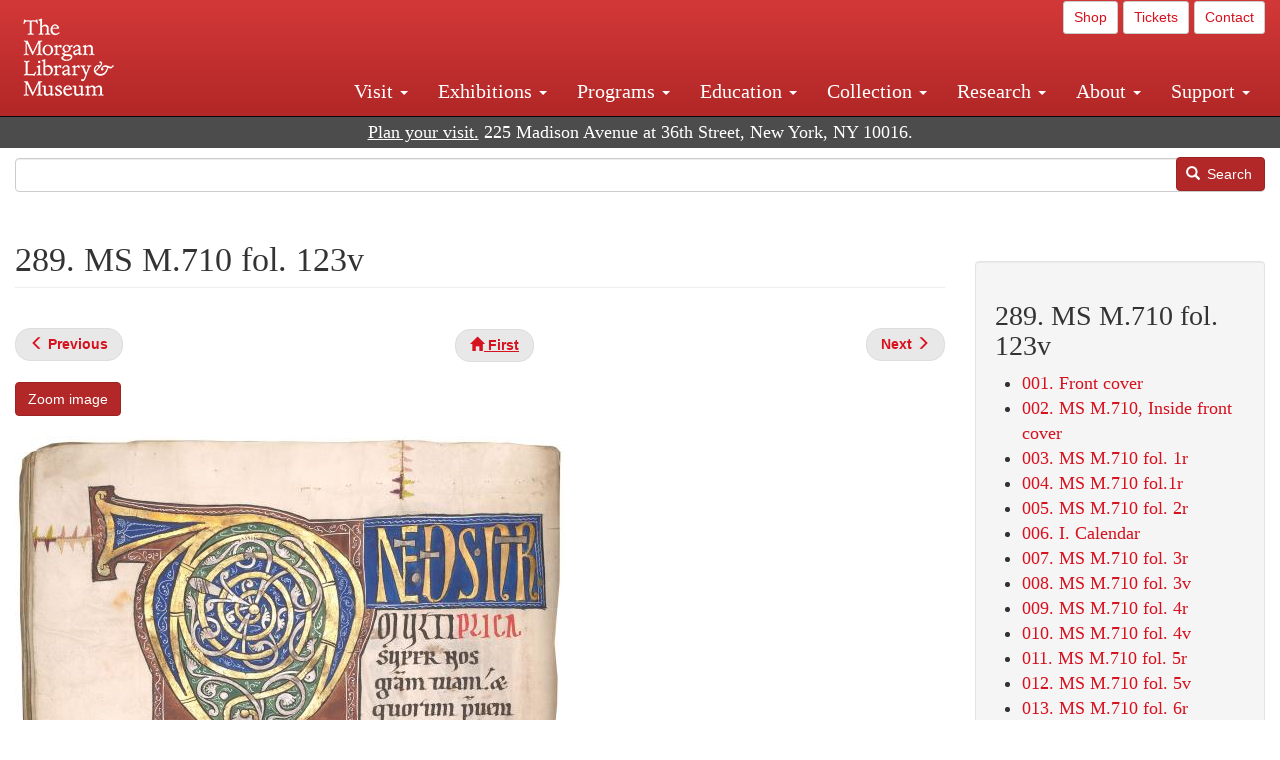

--- FILE ---
content_type: text/html; charset=UTF-8
request_url: https://www.themorgan.org/collection/berthold-sacramentary/289
body_size: 12895
content:
<!DOCTYPE html>
<html  lang="en" dir="ltr">
  <head>
    <meta charset="utf-8" />
<noscript><style>form.antibot * :not(.antibot-message) { display: none !important; }</style>
</noscript><link rel="canonical" href="https://www.themorgan.org/collection/berthold-sacramentary/289" />
<meta name="google-site-verification" content="12iEsUu52WF4YXFkCiEOJZr_onOHO364i4TqYHYXOew" />
<link rel="apple-touch-icon" sizes="57x57" href="/sites/default/files/favicons/apple-touch-icon-57x57.png"/>
<link rel="apple-touch-icon" sizes="60x60" href="/sites/default/files/favicons/apple-touch-icon-60x60.png"/>
<link rel="apple-touch-icon" sizes="72x72" href="/sites/default/files/favicons/apple-touch-icon-72x72.png"/>
<link rel="apple-touch-icon" sizes="76x76" href="/sites/default/files/favicons/apple-touch-icon-76x76.png"/>
<link rel="apple-touch-icon" sizes="114x114" href="/sites/default/files/favicons/apple-touch-icon-114x114.png"/>
<link rel="apple-touch-icon" sizes="120x120" href="/sites/default/files/favicons/apple-touch-icon-120x120.png"/>
<link rel="apple-touch-icon" sizes="144x144" href="/sites/default/files/favicons/apple-touch-icon-144x144.png"/>
<link rel="apple-touch-icon" sizes="152x152" href="/sites/default/files/favicons/apple-touch-icon-152x152.png"/>
<link rel="apple-touch-icon" sizes="180x180" href="/sites/default/files/favicons/apple-touch-icon-180x180.png"/>
<link rel="icon" type="image/png" href="/sites/default/files/favicons/favicon-32x32.png" sizes="32x32"/>
<link rel="icon" type="image/png" href="/sites/default/files/favicons/favicon-194x194.png" sizes="194x194"/>
<link rel="icon" type="image/png" href="/sites/default/files/favicons/favicon-96x96.png" sizes="96x96"/>
<link rel="icon" type="image/png" href="/sites/default/files/favicons/android-chrome-192x192.png" sizes="192x192"/>
<link rel="icon" type="image/png" href="/sites/default/files/favicons/favicon-16x16.png" sizes="16x16"/>
<link rel="manifest" href="/sites/default/files/favicons/android-chrome-manifest.json"/>
<meta name="msapplication-TileColor" content="#ffc40d"/>
<meta name="msapplication-TileImage" content="/sites/default/files/favicons/mstile-144x144.png"/>
<meta name="theme-color" content="#ffffff"/>
<meta name="favicon-generator" content="Drupal responsive_favicons + realfavicongenerator.net" />
<meta name="Generator" content="Drupal 10 (https://www.drupal.org)" />
<meta name="MobileOptimized" content="width" />
<meta name="HandheldFriendly" content="true" />
<meta name="viewport" content="width=device-width, initial-scale=1.0" />
<link rel="stylesheet" href="/sites/default/files/fontyourface/local_fonts/dante/font.css" media="all" />
<link rel="prev" href="/collection/berthold-sacramentary/288" />
<link rel="up" href="/collection/berthold-sacramentary" />
<link rel="next" href="/collection/berthold-sacramentary/290" />

    <title>289. MS M.710 fol. 123v | The Berthold Sacramentary | The Morgan Library &amp; Museum</title>
    <link rel="stylesheet" media="all" href="/sites/default/files/css/css_OSJZV52DHUMuSz2-UGZ0sP0_4sNQRMRGlqqTwcuPjCk.css?delta=0&amp;language=en&amp;theme=bootstrap_morgan&amp;include=eJxlzEEOgCAMRNELETkSaaEaFB1SStTby84Yk1n8vMUwxS0Yxqrnt0OOOFxEgTIun2SmXmyAik_aK5WJVro-kDIVLK7dzWQfZ03cKTxD98CANVOq_icPyooyxg" />
<link rel="stylesheet" media="all" href="/sites/default/files/css/css_U511muculx7YEB0xzGvh_9SSTYYGy5-EzRqJvACB0NI.css?delta=1&amp;language=en&amp;theme=bootstrap_morgan&amp;include=eJxlzEEOgCAMRNELETkSaaEaFB1SStTby84Yk1n8vMUwxS0Yxqrnt0OOOFxEgTIun2SmXmyAik_aK5WJVro-kDIVLK7dzWQfZ03cKTxD98CANVOq_icPyooyxg" />

    <script type="application/json" data-drupal-selector="drupal-settings-json">{"path":{"baseUrl":"\/","pathPrefix":"","currentPath":"node\/851696","currentPathIsAdmin":false,"isFront":false,"currentLanguage":"en"},"pluralDelimiter":"\u0003","suppressDeprecationErrors":true,"ajaxPageState":{"libraries":"[base64]","theme":"bootstrap_morgan","theme_token":null},"ajaxTrustedUrl":{"\/search":true},"gtag":{"tagId":"G-XVMVPQFT4K","consentMode":false,"otherIds":["DC-10905669","AW-1029644845",""],"events":[],"additionalConfigInfo":[]},"back_to_top":{"back_to_top_button_trigger":100,"back_to_top_speed":1200,"back_to_top_prevent_on_mobile":true,"back_to_top_prevent_in_admin":false,"back_to_top_button_type":"image","back_to_top_button_text":"Back to top"},"colorbox":{"opacity":"0.85","current":"{current} of {total}","previous":"\u00ab Prev","next":"Next \u00bb","close":"Close","maxWidth":"98%","maxHeight":"98%","fixed":true,"mobiledetect":true,"mobiledevicewidth":"480px"},"copyprevention":{"body":[],"images":{"contextmenu":"contextmenu"},"images_min_dimension":150,"transparentgif":"https:\/\/www.themorgan.org\/modules\/contrib\/copyprevention\/transparent.gif"},"bootstrap":{"forms_has_error_value_toggle":1,"modal_animation":1,"modal_backdrop":"true","modal_focus_input":1,"modal_keyboard":1,"modal_select_text":1,"modal_show":1,"modal_size":"","popover_enabled":1,"popover_animation":1,"popover_auto_close":1,"popover_container":"body","popover_content":"","popover_delay":"0","popover_html":0,"popover_placement":"right","popover_selector":"","popover_title":"","popover_trigger":"click"},"user":{"uid":0,"permissionsHash":"c75e8bdc907009b292713e214b39a434c695586c77eb29f90c86458fa405b285"}}</script>
<script src="/sites/default/files/js/js_3lKwFo5Qy96DHydonLi5fGoEp4bJwillQdTJnGzTprw.js?scope=header&amp;delta=0&amp;language=en&amp;theme=bootstrap_morgan&amp;include=eJxljwEKwzAIRS9U6pGCaWxI52KwtutuP2FsWTsQ-f8_RYw43YKJV4PYdVjWIYrYaooOPio0pVBqsR_YpMlOOkzColEOSDTjxvYNfIFLJbj4zlkwwck5a0-_tVO1IhXO1qkSJN0a8pgKsuQRFzyGLJKZgmGG7O3q30MPirPoPfQP_pIXI0RuWg"></script>
<script src="/modules/contrib/google_tag/js/gtag.js?t8tesg"></script>

  </head>
  <body class="page-node-851696 page-node-type-digital_facsimile_pages fontyourface path-node page-node-type-digital-facsimile-pages navbar-is-fixed-top has-glyphicons">
    <a href="#main-content" class="visually-hidden focusable skip-link">
      Skip to main content
    </a>
    
      <div class="dialog-off-canvas-main-canvas" data-off-canvas-main-canvas>
              <header class="navbar navbar-inverse navbar-fixed-top" id="navbar" role="banner">
              <div class="container-fluid">
            <div class="navbar-header">
          <div class="region region-navigation">
          <a class="logo navbar-btn pull-left" href="/" title="Home" rel="home">
      <img src="/sites/default/files/Morgan_horizontal-white2.png" alt="Home" />
    </a>
      
  </div>

                          <button type="button" class="navbar-toggle collapsed" data-toggle="collapse" data-target="#navbar-collapse" aria-expanded="false">
            <span class="sr-only">Toggle navigation</span>
            <span class="icon-bar"></span>
            <span class="icon-bar"></span>
            <span class="icon-bar"></span>
          </button>
              </div>

                    <div id="navbar-collapse" class="navbar-collapse collapse">
            <div class="region region-navigation-collapsible">
    <section id="block-bootstrap-morgan-utilitymenu" class="block block-block-content block-block-contentd2421468-d48b-466e-a029-e4c7e7d23de0 clearfix">
  
    

      
            <div class="field field--name-body field--type-text-with-summary field--label-hidden field--item"><p style="text-align: right;"><a class="btn btn-default btn-sm" href="https://shop.themorgan.org">Shop</a> <a class="btn btn-default btn-sm" href="https://mpv.tickets.com/schedule/?agency=MGLV_ADM_MPV&orgid=51849">Tickets</a> <a class="btn btn-default btn-sm" href="/contact">Contact</a></p></div>
      
  </section>

<nav role="navigation" aria-labelledby="block-bootstrap-morgan-main-menu-menu" id="block-bootstrap-morgan-main-menu">
            
  <h2 class="visually-hidden" id="block-bootstrap-morgan-main-menu-menu">Main navigation</h2>
  

        
      <ul class="menu menu--main nav navbar-nav">
                      <li class="expanded dropdown first">
                                                                    <a href="/visit" class="dropdown-toggle" data-toggle="dropdown" data-drupal-link-system-path="node/1154336">Visit <span class="caret"></span></a>
                        <ul class="dropdown-menu">
                      <li class="first">
                                        <a href="/visit" data-drupal-link-system-path="node/1154336">Hours, Admission, and Directions</a>
              </li>
                      <li>
                                        <a href="https://mpv.tickets.com/schedule/?agency=MGLV_ADM_MPV&amp;orgid=51849#/?view=list&amp;includePackages=true">Purchase Tickets</a>
              </li>
                      <li>
                                        <a href="/visit/accessibility" data-drupal-link-system-path="node/73">Accessibility</a>
              </li>
                      <li>
                                        <a href="/visit/audio-guide" data-drupal-link-system-path="node/60">Map and Audio Guide</a>
              </li>
                      <li>
                                        <a href="/visit/dining" data-drupal-link-system-path="node/7709121">Dining</a>
              </li>
                      <li>
                                        <a href="/visit/group-tours-and-visits" data-drupal-link-system-path="node/62">Tours and Group Visits</a>
              </li>
                      <li>
                                        <a href="/visit/guidelines" data-drupal-link-system-path="node/74">Visitor Guidelines and Policies</a>
              </li>
                      <li class="last">
                                        <a href="/visit/faq" data-drupal-link-system-path="visit/faq">FAQ</a>
              </li>
        </ul>
  
              </li>
                      <li class="expanded dropdown">
                                                                    <a href="/exhibitions/current" class="dropdown-toggle" data-toggle="dropdown" data-drupal-link-system-path="exhibitions/current">Exhibitions <span class="caret"></span></a>
                        <ul class="dropdown-menu">
                      <li class="first">
                                        <a href="/exhibitions/current" data-drupal-link-system-path="exhibitions/current">Current</a>
              </li>
                      <li>
                                        <a href="/exhibitions/upcoming" data-drupal-link-system-path="exhibitions/upcoming">Upcoming</a>
              </li>
                      <li>
                                        <a href="/exhibitions/online" data-drupal-link-system-path="exhibitions/online">Online</a>
              </li>
                      <li>
                                        <a href="/exhibitions/past" data-drupal-link-system-path="exhibitions/past">Past</a>
              </li>
                      <li class="last">
                                        <a href="/videos/exhibitions">Videos</a>
              </li>
        </ul>
  
              </li>
                      <li class="expanded dropdown">
                                                                    <a href="/programs" class="dropdown-toggle" data-toggle="dropdown" data-drupal-link-system-path="node/7709096">Programs <span class="caret"></span></a>
                        <ul class="dropdown-menu">
                      <li class="first">
                                        <a href="/programs" data-drupal-link-system-path="node/7709096">About Programs</a>
              </li>
                      <li>
                                        <a href="/programs/list" data-drupal-link-system-path="programs/list">Concerts, Talks, and More</a>
              </li>
                      <li>
                                        <a href="/calendar" data-drupal-link-system-path="calendar">Calendar</a>
              </li>
                      <li>
                                        <a href="/programs/tours" data-drupal-link-system-path="node/7709111">Tours</a>
              </li>
                      <li>
                                        <a href="/family-programs" data-drupal-link-system-path="node/7709116">Family Programs</a>
              </li>
                      <li>
                                        <a href="/programs/college-programs" data-drupal-link-system-path="node/58836">College Programs</a>
              </li>
                      <li>
                                        <a href="/education/teen-programs" data-drupal-link-system-path="node/1465181">Teen Programs</a>
              </li>
                      <li class="last">
                                        <a href="/videos/programs" data-drupal-link-system-path="videos/programs">Videos</a>
              </li>
        </ul>
  
              </li>
                      <li class="expanded dropdown">
                                                                    <a href="/education/overview" class="dropdown-toggle" data-toggle="dropdown" data-drupal-link-system-path="node/79">Education <span class="caret"></span></a>
                        <ul class="dropdown-menu">
                      <li class="first">
                                        <a href="/education/overview" data-drupal-link-system-path="node/79">Mission and Programs Overview</a>
              </li>
                      <li>
                                        <a href="/education/NYCurriculum" data-drupal-link-system-path="node/81">Common Core State Standards</a>
              </li>
                      <li>
                                        <a href="/education/how-to-book-a-class" data-drupal-link-system-path="node/82">How to Book a Class</a>
              </li>
                      <li>
                                        <a href="/education/programs" data-drupal-link-system-path="node/80">School and Camp Programs</a>
              </li>
                      <li>
                                        <a href="/education/morgan-book-project" data-drupal-link-system-path="node/84">The Morgan Book Project</a>
              </li>
                      <li>
                                        <a href="/education/teacher-programs" data-drupal-link-system-path="node/1459641">Teacher Programs</a>
              </li>
                      <li class="last">
                                        <a href="/education/virtual-field-trips" data-drupal-link-system-path="node/1146361">Virtual School Programs</a>
              </li>
        </ul>
  
              </li>
                      <li class="expanded dropdown">
                                                                    <a href="/collection" class="dropdown-toggle" data-toggle="dropdown" data-drupal-link-system-path="node/1413081">Collection <span class="caret"></span></a>
                        <ul class="dropdown-menu">
                      <li class="first">
                                        <a href="/collection-highlights" data-drupal-link-system-path="collection-highlights">Collection Highlights</a>
              </li>
                      <li>
                                        <a href="/collection/curatorial-departments" data-drupal-link-system-path="node/7707836">Curatorial Departments</a>
              </li>
                      <li class="expanded dropdown">
                                                                    <a href="/collection" class="dropdown-toggle" data-toggle="dropdown" data-drupal-link-system-path="node/1413081">Collection Online <span class="caret"></span></a>
                        <ul class="dropdown-menu">
                      <li class="first">
                                        <a href="/drawings" data-drupal-link-system-path="node/12651">Drawings Online</a>
              </li>
                      <li>
                                        <a href="/manuscripts/list" data-drupal-link-system-path="manuscripts/list">Medieval &amp; Renaissance Manuscripts</a>
              </li>
                      <li>
                                        <a href="/music-manuscripts-and-printed-music/list" data-drupal-link-system-path="music-manuscripts-and-printed-music/list">Music Manuscripts and Printed Music</a>
              </li>
                      <li>
                                        <a href="/objects/images" data-drupal-link-system-path="objects/images">Paintings &amp; Art Objects</a>
              </li>
                      <li>
                                        <a href="/papyri/grid" data-drupal-link-system-path="papyri/grid">Papyri</a>
              </li>
                      <li>
                                        <a href="/rembrandt" data-drupal-link-system-path="node/7707916">Rembrandt Prints</a>
              </li>
                      <li class="last">
                                        <a href="/morgan-syndicate-books" data-drupal-link-system-path="node/7708926">Syndicate records of the Morgan financial firms, 1882–1933</a>
              </li>
        </ul>
  
              </li>
                      <li>
                                        <a href="/digital-facsimiles" data-drupal-link-system-path="digital-facsimiles">Digital Facsimiles</a>
              </li>
                      <li>
                                        <a href="/thaw-conservation-center" data-drupal-link-system-path="node/7709041">Thaw Conservation Center</a>
              </li>
                      <li>
                                        <a href="/loan-request-form" data-drupal-link-system-path="node/7709181">Loan Request</a>
              </li>
                      <li class="last">
                                        <a href="/videos/collection">Videos</a>
              </li>
        </ul>
  
              </li>
                      <li class="expanded dropdown">
                                                                    <a href="/research/services" class="dropdown-toggle" data-toggle="dropdown" data-drupal-link-system-path="node/5194">Research <span class="caret"></span></a>
                        <ul class="dropdown-menu">
                      <li class="first">
                                        <a href="/research/services" data-drupal-link-system-path="node/5194">Research Services</a>
              </li>
                      <li>
                                        <a href="/research/reading-room" data-drupal-link-system-path="node/5756">Reading Room</a>
              </li>
                      <li>
                                        <a href="/research/drawing-study-center" data-drupal-link-system-path="node/5757">Drawing Study Center</a>
              </li>
                      <li>
                                        <a href="/research/imaging-and-rights" data-drupal-link-system-path="node/5759">Imaging &amp; Rights</a>
              </li>
                      <li>
                                        <a href="/research/reference-collection" data-drupal-link-system-path="node/5760">Reference Collection</a>
              </li>
                      <li class="expanded dropdown">
                                                                    <a href="/drawing-institute" class="dropdown-toggle" data-toggle="dropdown" data-drupal-link-system-path="node/598">Drawing Institute <span class="caret"></span></a>
                        <ul class="dropdown-menu">
                      <li class="first">
                                        <a href="/drawing-institute/calendar" data-drupal-link-system-path="drawing-institute/calendar">Calendar</a>
              </li>
                      <li>
                                        <a href="/drawing-institute/events" data-drupal-link-system-path="node/24451">Events</a>
              </li>
                      <li>
                                        <a href="/drawing-institute/faq" data-drupal-link-system-path="node/1148366">FAQs</a>
              </li>
                      <li>
                                        <a href="/drawing-institute/call-for-applications" data-drupal-link-system-path="drawing-institute/call-for-applications">Call for Applications</a>
              </li>
                      <li>
                                        <a href="/drawing-institute/fellows" data-drupal-link-system-path="drawing-institute/fellows">Fellows</a>
              </li>
                      <li>
                                        <a href="/drawing-institute/fellowships" data-drupal-link-system-path="node/24456">Fellowships</a>
              </li>
                      <li>
                                        <a href="/drawing-institute/people" data-drupal-link-system-path="node/24461">People</a>
              </li>
                      <li class="last">
                                        <a href="/drawing-institute/videos" data-drupal-link-system-path="node/60466">Videos</a>
              </li>
        </ul>
  
              </li>
                      <li>
                                        <a href="/research/guides" data-drupal-link-system-path="node/5763">Researchers&#039; Guides to the Collections</a>
              </li>
                      <li class="last">
                                        <a href="http://corsair.themorgan.org">CORSAIR Collection Catalog</a>
              </li>
        </ul>
  
              </li>
                      <li class="expanded dropdown">
                                                                    <a href="/about/introduction" class="dropdown-toggle" data-toggle="dropdown" data-drupal-link-system-path="node/4936">About <span class="caret"></span></a>
                        <ul class="dropdown-menu">
                      <li class="expanded dropdown first">
                                                                    <a href="/about/introduction" class="dropdown-toggle" data-toggle="dropdown" data-drupal-link-system-path="node/4936">About the Morgan <span class="caret"></span></a>
                        <ul class="dropdown-menu">
                      <li class="first">
                                        <a href="/about/mission-statement" data-drupal-link-system-path="node/4935">Mission Statement</a>
              </li>
                      <li>
                                        <a href="/about/board" data-drupal-link-system-path="node/47786">Board of Trustees</a>
              </li>
                      <li>
                                        <a href="/about/statement-on-cataloging" data-drupal-link-system-path="node/1162686">Cataloging Principles at the Morgan</a>
              </li>
                      <li>
                                        <a href="/about/living-land-acknowledgment" data-drupal-link-system-path="node/1377301">Living Land Acknowledgment</a>
              </li>
                      <li>
                                        <a href="/about/report-to-donors" data-drupal-link-system-path="node/5191">Report to Donors</a>
              </li>
                      <li>
                                        <a href="/about/strategic-plan" data-drupal-link-system-path="node/1424701">Strategic Plan</a>
              </li>
                      <li class="last">
                                        <a href="/about/centennial" data-drupal-link-system-path="node/1422641">The Morgan at 100</a>
              </li>
        </ul>
  
              </li>
                      <li class="expanded dropdown">
                                                                    <a href="/architecture" class="dropdown-toggle" data-toggle="dropdown" data-drupal-link-system-path="node/1179366">Architecture of the Morgan <span class="caret"></span></a>
                        <ul class="dropdown-menu">
                      <li class="first">
                                        <a href="/architecture" data-drupal-link-system-path="node/1179366">Architecture</a>
              </li>
                      <li>
                                        <a href="/the-morgan-campus" data-drupal-link-system-path="the-morgan-campus">The Morgan Campus</a>
              </li>
                      <li class="last">
                                        <a href="/j-pierpont-morgans-library/restoration" data-drupal-link-system-path="node/1109826">Restoration of J. Pierpont Morgan&#039;s Library</a>
              </li>
        </ul>
  
              </li>
                      <li class="expanded dropdown">
                                                                    <a href="/belle-greene" class="dropdown-toggle" data-toggle="dropdown" data-drupal-link-system-path="node/5031">Belle da Costa Greene <span class="caret"></span></a>
                        <ul class="dropdown-menu">
                      <li class="first">
                                        <a href="/belle-greene/portraits" data-drupal-link-system-path="belle-greene/portraits">Belle da Costa Greene: A Portrait Gallery</a>
              </li>
                      <li>
                                        <a href="/belle-greene/letters" data-drupal-link-system-path="node/1179986">Belle da Costa Greene&#039;s Letters to Bernard Berenson</a>
              </li>
                      <li class="last">
                                        <a href="/belle-greene/resources" data-drupal-link-system-path="node/1179991">Additional Resources</a>
              </li>
        </ul>
  
              </li>
                      <li>
                                        <a href="/press-room" data-drupal-link-system-path="node/7709061">Press Room</a>
              </li>
                      <li>
                                        <a href="/blog" data-drupal-link-system-path="blog">Blog</a>
              </li>
                      <li class="expanded dropdown">
                                                                    <a href="/opportunities/employment" class="dropdown-toggle" data-toggle="dropdown" data-drupal-link-system-path="taxonomy/term/28556">Opportunities <span class="caret"></span></a>
                        <ul class="dropdown-menu">
                      <li class="first">
                                        <a href="/opportunities/employment" data-drupal-link-system-path="taxonomy/term/28556">Employment</a>
              </li>
                      <li>
                                        <a href="/opportunities/fellowships" data-drupal-link-system-path="taxonomy/term/28561">Fellowships</a>
              </li>
                      <li>
                                        <a href="/opportunities/internships" data-drupal-link-system-path="node/1381491">Internships</a>
              </li>
                      <li class="last">
                                        <a href="/opportunities/other" data-drupal-link-system-path="taxonomy/term/28566"> Other Opportunities</a>
              </li>
        </ul>
  
              </li>
                      <li class="last">
                                        <a href="/about/message-from-the-director" data-drupal-link-system-path="node/53521">Message from the Director</a>
              </li>
        </ul>
  
              </li>
                      <li class="expanded dropdown last">
                                                                    <a href="/support/default" class="dropdown-toggle" data-toggle="dropdown" data-drupal-link-system-path="node/1415916">Support <span class="caret"></span></a>
                        <ul class="dropdown-menu">
                      <li class="first">
                                        <a href="/membership" data-drupal-link-system-path="node/1419741">Membership</a>
              </li>
                      <li>
                                        <a href="/support/donation" data-drupal-link-system-path="node/1173376">Make a Donation</a>
              </li>
                      <li>
                                        <a href="/support/corporate" data-drupal-link-system-path="node/5717">Corporate Membership</a>
              </li>
                      <li>
                                        <a href="/support/entertaining" data-drupal-link-system-path="node/5718">Corporate Entertaining</a>
              </li>
                      <li>
                                        <a href="/support/annual" data-drupal-link-system-path="node/5722">Annual Fund</a>
              </li>
                      <li>
                                        <a href="/support/planned-giving" data-drupal-link-system-path="node/35566">Planned Giving</a>
              </li>
                      <li>
                                        <a href="/support/sponsorship" data-drupal-link-system-path="node/5721">Sponsorship</a>
              </li>
                      <li>
                                        <a href="/support/events" data-drupal-link-system-path="support/events">Benefit Events</a>
              </li>
                      <li class="last">
                                        <a href="/support/volunteer" data-drupal-link-system-path="node/1136866">Volunteer</a>
              </li>
        </ul>
  
              </li>
        </ul>
  

  </nav>

  </div>

        </div>
                    </div>
          </header>
  
  <div role="main" class="main-container container-fluid js-quickedit-main-content">
    <div class="row">

                              <div class="col-sm-12" role="heading">
              <div class="region region-header">
    <section id="block-address" class="block block-block-content block-block-content37e2fe48-b16e-476e-89ff-9b714b5ce737 clearfix">
  
    

      
            <div class="field field--name-body field--type-text-with-summary field--label-hidden field--item"><!--<p class="address-top">225 Madison Avenue at 36th Street, New York, NY 10016. Just a short walk from Grand Central and Penn Station</p>-->

<p class="address-top mobile-hide" style="margin-top: 52px; font-size: 18px;"><a href="/visit" style="text-decoration: underline !important;" class="white">Plan your visit.</a> 225 Madison Avenue at 36th Street, New York, NY 10016.</p>

<p class="address-top desktop-hide" style="margin-top: 40px; font-size: 14px;"><a href="/visit" style="text-decoration: underline !important;" class="white">Plan your visit.</a> 225 Madison Avenue at 36th Street, New York, NY 10016.</p></div>
      
  </section>

<section class="search-api-form block block-search-api-block block-search-api-form-block clearfix" data-drupal-selector="search-api-form" id="block-bootstrap-morgan-searchapiform">
  
    

      <form action="/search" method="get" id="search-api-form" accept-charset="UTF-8">
  <div class="form-item js-form-item form-type-search js-form-type-search form-item-search-api-fulltext js-form-item-search-api-fulltext form-no-label form-group">
      <label for="edit-search-api-fulltext" class="control-label sr-only">Search</label>
  
  
  <input title="Enter the terms you wish to search for." data-drupal-selector="edit-search-api-fulltext" class="form-search form-control" placeholder="" type="search" id="edit-search-api-fulltext" name="search_api_fulltext" value="" size="15" maxlength="128" />

  
  
  </div>
<div data-drupal-selector="edit-actions" class="form-actions form-group js-form-wrapper form-wrapper" id="edit-actions"><button data-drupal-selector="edit-submit" class="button js-form-submit form-submit btn-primary btn icon-before" type="submit" id="edit-submit" value="Search"><span class="icon glyphicon glyphicon-search" aria-hidden="true"></span>
Search</button></div>

</form>

  </section>


  </div>

          </div>
              
            
                  <section class="col-sm-9">

                                      <div class="highlighted">  <div class="region region-highlighted">
    <div data-drupal-messages-fallback class="hidden"></div>

  </div>
</div>
                  
                
                          <a id="main-content"></a>
            <div class="region region-content">
        <h1 class="page-header">
<span>289. MS M.710 fol. 123v</span>
</h1>

  
<article data-history-node-id="851696" class="digital-facsimile-pages full clearfix">

  
    

  
  <div class="content">
      <nav role="navigation" aria-labelledby="book-label-850246">
   
          <!--<h2>Book traversal links for 289. MS M.710 fol. 123v</h2>-->
      <ul class="pager clearfix">
              <li class="previous">
          <a class="page-previous" href="/collection/berthold-sacramentary/288" rel="prev" title="Go to previous page"><span class="glyphicon glyphicon-menu-left"></span> <b>Previous</b> </a>
        </li>
                    <li>
          <a class="page-home" href="/collection/berthold-sacramentary" title="Go to parent page"><span class="glyphicon glyphicon-home"></span> <b>First</b></a>
        </li>
                    <li class="next">
          <a class="page-next" href="/collection/berthold-sacramentary/290" rel="next" title="Go to next page"> <b>Next</b> <span class="glyphicon glyphicon-menu-right"></span></a>
        </li>
          </ul>
      </nav>

    
            <div class="field field--name-field-zoom-link field--type-link field--label-hidden field--item"><a href="https://host.themorgan.org/facsimile/m710/default.asp?id=289&amp;width=100%25&amp;height=100%25&amp;iframe=true" rel="nofollow">Zoom image</a></div>
      
      <div class="field field--name-field-image field--type-image field--label-hidden field--items">
              <div class="field--item">  <img loading="lazy" src="/sites/default/files/styles/largest_800_x_800_/public/facsimile/119041/119041v_0329.jpg?itok=OFEUyU7z" width="549" height="800" class="img-responsive" />


</div>
          </div>
  
            <div class="field field--name-field-download field--type-file field--label-hidden field--item"><a href="/sites/default/files/facsimile/119041/119041v_0329.jpg" class="file-download file-download-image file-download-jpeg btn btn-primary white" download>Download (1.09 MB)</a></div>
      
            <div class="field field--name-field-object-title field--type-text-long field--label-hidden field--item"><p>Berthold Sacramentary</p>
</div>
      
            <div class="field field--name-field-display-date field--type-string field--label-hidden field--item">1215–1217</div>
      
            <div class="field field--name-field-short-description field--type-text-long field--label-hidden field--item"><p>Decorative initial O</p>
</div>
      
            <div class="field field--name-field-place field--type-string field--label-hidden field--item">Weingarten, Germany</div>
      
            <div class="field field--name-field-accession-number field--type-string field--label-hidden field--item">MS M.710 fol. 123v</div>
      
            <div class="field field--name-field-credit-line field--type-text-long field--label-hidden field--item"><p>Purchased by J.P. Morgan, 1926</p>
</div>
      
  <div class="field field--name-field-catalog-link field--type-link field--label-inline">
    <div class="field--label">Catalog link</div>
              <div class="field--item"><a href="http://corsair.themorgan.org/cgi-bin/Pwebrecon.cgi?BBID=119041">See more information »</a></div>
          </div>

            <div class="field field--name-body field--type-text-with-summary field--label-hidden field--item"></div>
        <nav role="navigation" aria-labelledby="book-label-850246">
   
          <!--<h2>Book traversal links for 289. MS M.710 fol. 123v</h2>-->
      <ul class="pager clearfix">
              <li class="previous">
          <a class="page-previous" href="/collection/berthold-sacramentary/288" rel="prev" title="Go to previous page"><span class="glyphicon glyphicon-menu-left"></span> <b>Previous</b> </a>
        </li>
                    <li>
          <a class="page-home" href="/collection/berthold-sacramentary" title="Go to parent page"><span class="glyphicon glyphicon-home"></span> <b>First</b></a>
        </li>
                    <li class="next">
          <a class="page-next" href="/collection/berthold-sacramentary/290" rel="next" title="Go to next page"> <b>Next</b> <span class="glyphicon glyphicon-menu-right"></span></a>
        </li>
          </ul>
      </nav>

  </div>

</article>


  </div>

              </section>

                              <aside class="col-sm-3" role="complementary">
              <div class="well region region-sidebar-second">
    <section id="block-bootstrap-morgan-booknavigation" class="block block-book block-book-navigation clearfix">
  
      <h2 class="block-title">289. MS M.710 fol. 123v</h2>
    

      
              <ul>
              <li>
        <a href="/collection/berthold-sacramentary/1" hreflang="en">001. Front cover</a>
              </li>
          <li>
        <a href="/collection/berthold-sacramentary/2" hreflang="en">002. MS M.710, Inside front cover</a>
              </li>
          <li>
        <a href="/collection/berthold-sacramentary/3" hreflang="en">003. MS M.710 fol. 1r</a>
              </li>
          <li>
        <a href="/collection/berthold-sacramentary/4" hreflang="en">004. MS M.710 fol.1r</a>
              </li>
          <li>
        <a href="/collection/berthold-sacramentary/5" hreflang="en">005. MS M.710 fol. 2r</a>
              </li>
          <li>
        <a href="/collection/berthold-sacramentary/6" hreflang="en">006. I.  Calendar</a>
              </li>
          <li>
        <a href="/collection/berthold-sacramentary/7" hreflang="en">007. MS M.710 fol. 3r</a>
              </li>
          <li>
        <a href="/collection/berthold-sacramentary/8" hreflang="en">008. MS M.710 fol. 3v</a>
              </li>
          <li>
        <a href="/collection/berthold-sacramentary/9" hreflang="en">009. MS M.710 fol. 4r</a>
              </li>
          <li>
        <a href="/collection/berthold-sacramentary/10" hreflang="en">010. MS M.710 fol. 4v</a>
              </li>
          <li>
        <a href="/collection/berthold-sacramentary/11" hreflang="en">011. MS M.710 fol. 5r</a>
              </li>
          <li>
        <a href="/collection/berthold-sacramentary/12" hreflang="en">012. MS M.710 fol. 5v</a>
              </li>
          <li>
        <a href="/collection/berthold-sacramentary/13" hreflang="en">013. MS M.710 fol. 6r</a>
              </li>
          <li>
        <a href="/collection/berthold-sacramentary/14" hreflang="en">014. MS M.710 fol. 6v</a>
              </li>
          <li>
        <a href="/collection/berthold-sacramentary/15" hreflang="en">015. MS M.710 fol. 7r</a>
              </li>
          <li>
        <a href="/collection/berthold-sacramentary/16" hreflang="en">016. MS M.710 fol. 7v</a>
              </li>
          <li>
        <a href="/collection/berthold-sacramentary/17" hreflang="en">017. MS M.710 fol. 8r</a>
              </li>
          <li>
        <a href="/collection/berthold-sacramentary/18" hreflang="en">018. II.  Ordo missae</a>
              </li>
          <li>
        <a href="/collection/berthold-sacramentary/19" hreflang="en">019. MS M.710 fol. 9r</a>
              </li>
          <li>
        <a href="/collection/berthold-sacramentary/20" hreflang="en">020. MS M.710 fol. 9v</a>
              </li>
          <li>
        <a href="/collection/berthold-sacramentary/21" hreflang="en">021. MS M.710  fol.10r</a>
              </li>
          <li>
        <a href="/collection/berthold-sacramentary/22" hreflang="en">022. MS M.710 fol. 10v</a>
              </li>
          <li>
        <a href="/collection/berthold-sacramentary/23" hreflang="en">023. MS M.710  fol.11r silk lifted</a>
              </li>
          <li>
        <a href="/collection/berthold-sacramentary/24" hreflang="en">024. MS M.710 fol. 11r silk down</a>
              </li>
          <li>
        <a href="/collection/berthold-sacramentary/25" hreflang="en">025. MS M.710 fol. 11v , silk lifted</a>
              </li>
          <li>
        <a href="/collection/berthold-sacramentary/26" hreflang="en">026. MS M.710 fol. 11v, silk down</a>
              </li>
          <li>
        <a href="/collection/berthold-sacramentary/27" hreflang="en">027. MS M.710 fol. 12r</a>
              </li>
          <li>
        <a href="/collection/berthold-sacramentary/28" hreflang="en">028. MS M.710 fol. 12v, silk lifted</a>
              </li>
          <li>
        <a href="/collection/berthold-sacramentary/29" hreflang="en">029. MS M.710 fol. 12v, silk down</a>
              </li>
          <li>
        <a href="/collection/berthold-sacramentary/30" hreflang="en">030. MS M.710 fol. 13r</a>
              </li>
          <li>
        <a href="/collection/berthold-sacramentary/31" hreflang="en">031. MS M.710 fol. 13v</a>
              </li>
          <li>
        <a href="/collection/berthold-sacramentary/32" hreflang="en">032. MS M.710 fol. 14r,  silk removed</a>
              </li>
          <li>
        <a href="/collection/berthold-sacramentary/33" hreflang="en">033. MS M.710 fol. 14r,  silk down</a>
              </li>
          <li>
        <a href="/collection/berthold-sacramentary/34" hreflang="en">034. III.  Temporale</a>
              </li>
          <li>
        <a href="/collection/berthold-sacramentary/35" hreflang="en">035. MS M.710 fol. 15r, silk removed</a>
              </li>
          <li>
        <a href="/collection/berthold-sacramentary/36" hreflang="en">036. MS M.710 fol. 15r, silk down</a>
              </li>
          <li>
        <a href="/collection/berthold-sacramentary/37" hreflang="en">037. MS M.710 fol. 15v, silk  lifted</a>
              </li>
          <li>
        <a href="/collection/berthold-sacramentary/38" hreflang="en">038. MS M.710 fol. 15v, silk  down</a>
              </li>
          <li>
        <a href="/collection/berthold-sacramentary/39" hreflang="en">039. MS M.710 fol. 16r</a>
              </li>
          <li>
        <a href="/collection/berthold-sacramentary/40" hreflang="en">040. MS M.710 fol. 16v, silk lifted</a>
              </li>
          <li>
        <a href="/collection/berthold-sacramentary/41" hreflang="en">041. MS M.710 fol. 16v,  silk down</a>
              </li>
          <li>
        <a href="/collection/berthold-sacramentary/42" hreflang="en">042. MS M.710 fol. 17r</a>
              </li>
          <li>
        <a href="/collection/berthold-sacramentary/43" hreflang="en">043. MS M.710 fol. 17v</a>
              </li>
          <li>
        <a href="/collection/berthold-sacramentary/44" hreflang="en">044. MS M.710 fol. 18r</a>
              </li>
          <li>
        <a href="/collection/berthold-sacramentary/45" hreflang="en">045. MS M.710 fol. 18v</a>
              </li>
          <li>
        <a href="/collection/berthold-sacramentary/46" hreflang="en">046. MS M.710 fol. 19r,  silk lifted</a>
              </li>
          <li>
        <a href="/collection/berthold-sacramentary/47" hreflang="en">047. MS M.710 fol. 19r,  silk down</a>
              </li>
          <li>
        <a href="/collection/berthold-sacramentary/48" hreflang="en">048. MS M.710 fol. 19v, silk lifted</a>
              </li>
          <li>
        <a href="/collection/berthold-sacramentary/49" hreflang="en">049. MS M.710 fol. 19v, silk down</a>
              </li>
          <li>
        <a href="/collection/berthold-sacramentary/50" hreflang="en">050. MS M.710 fol. 20r</a>
              </li>
          <li>
        <a href="/collection/berthold-sacramentary/51" hreflang="en">051. MS M.710 fol. 20v</a>
              </li>
          <li>
        <a href="/collection/berthold-sacramentary/52" hreflang="en">052. MS M.710 fol. 21r</a>
              </li>
          <li>
        <a href="/collection/berthold-sacramentary/53" hreflang="en">053. MS M.710 fol. 21v</a>
              </li>
          <li>
        <a href="/collection/berthold-sacramentary/54" hreflang="en">054. MS M.710 fol. 22r</a>
              </li>
          <li>
        <a href="/collection/berthold-sacramentary/55" hreflang="en">055. MS M.710 fol. 22v</a>
              </li>
          <li>
        <a href="/collection/berthold-sacramentary/56" hreflang="en">056. MS M.710 fol. 23r</a>
              </li>
          <li>
        <a href="/collection/berthold-sacramentary/57" hreflang="en">057. MS M.710 fol. 23v</a>
              </li>
          <li>
        <a href="/collection/berthold-sacramentary/58" hreflang="en">058. MS M.710, fol. 24r</a>
              </li>
          <li>
        <a href="/collection/berthold-sacramentary/59" hreflang="en">059. MS M.710 fol. 24v</a>
              </li>
          <li>
        <a href="/collection/berthold-sacramentary/60" hreflang="en">060. MS M.710 fol. 25r</a>
              </li>
          <li>
        <a href="/collection/berthold-sacramentary/61" hreflang="en">061. MS M.710 fol. 25v</a>
              </li>
          <li>
        <a href="/collection/berthold-sacramentary/62" hreflang="en">062. MS M.710 fol. 26r</a>
              </li>
          <li>
        <a href="/collection/berthold-sacramentary/63" hreflang="en">063. MS M.710 fol. 26v</a>
              </li>
          <li>
        <a href="/collection/berthold-sacramentary/64" hreflang="en">064. MS M.710 fol. 27r</a>
              </li>
          <li>
        <a href="/collection/berthold-sacramentary/65" hreflang="en">065. MS M.710 fol. 27v</a>
              </li>
          <li>
        <a href="/collection/berthold-sacramentary/66" hreflang="en">066. MS M.710 fol. 28r</a>
              </li>
          <li>
        <a href="/collection/berthold-sacramentary/67" hreflang="en">067. MS M.710 fol. 28v</a>
              </li>
          <li>
        <a href="/collection/berthold-sacramentary/68" hreflang="en">068. MS M.710 fol. 29r</a>
              </li>
          <li>
        <a href="/collection/berthold-sacramentary/69" hreflang="en">069. MS M.710 fol. 29v</a>
              </li>
          <li>
        <a href="/collection/berthold-sacramentary/70" hreflang="en">070. MS M.710 fol. 30r</a>
              </li>
          <li>
        <a href="/collection/berthold-sacramentary/71" hreflang="en">071. MS M.710 fol. 30v</a>
              </li>
          <li>
        <a href="/collection/berthold-sacramentary/72" hreflang="en">072. MS M.710 fol. 31r</a>
              </li>
          <li>
        <a href="/collection/berthold-sacramentary/73" hreflang="en">073. MS M.710 fol. 31v</a>
              </li>
          <li>
        <a href="/collection/berthold-sacramentary/74" hreflang="en">074. MS M.710 fol. 32r</a>
              </li>
          <li>
        <a href="/collection/berthold-sacramentary/75" hreflang="en">075. MS M.710 fol. 32v,  silk lifted</a>
              </li>
          <li>
        <a href="/collection/berthold-sacramentary/76" hreflang="en">076. MS M.710 fol. 32v,  silk down</a>
              </li>
          <li>
        <a href="/collection/berthold-sacramentary/77" hreflang="en">077. MS M.710 fol. 33r</a>
              </li>
          <li>
        <a href="/collection/berthold-sacramentary/78" hreflang="en">078. MS M.710 fol. 33v</a>
              </li>
          <li>
        <a href="/collection/berthold-sacramentary/79" hreflang="en">079. MS M.710 fol. 34r</a>
              </li>
          <li>
        <a href="/collection/berthold-sacramentary/80" hreflang="en">080. MS M.710 fol. 34v</a>
              </li>
          <li>
        <a href="/collection/berthold-sacramentary/81" hreflang="en">081. MS M.710 fol. 35r</a>
              </li>
          <li>
        <a href="/collection/berthold-sacramentary/82" hreflang="en">082. MS M.710 fol. 35v</a>
              </li>
          <li>
        <a href="/collection/berthold-sacramentary/83" hreflang="en">083. MS M.710 fol. 36r</a>
              </li>
          <li>
        <a href="/collection/berthold-sacramentary/84" hreflang="en">084. MS M.710 fol. 36v, silk lifted</a>
              </li>
          <li>
        <a href="/collection/berthold-sacramentary/85" hreflang="en">085. MS M.710 fol. 36v, silk down</a>
              </li>
          <li>
        <a href="/collection/berthold-sacramentary/86" hreflang="en">086. MS M.710 fol. 37r</a>
              </li>
          <li>
        <a href="/collection/berthold-sacramentary/87" hreflang="en">087. MS M.710 fol. 37v</a>
              </li>
          <li>
        <a href="/collection/berthold-sacramentary/88" hreflang="en">088. MS M.710 fol. 38r</a>
              </li>
          <li>
        <a href="/collection/berthold-sacramentary/89" hreflang="en">089. MS M.710 fol. 38v</a>
              </li>
          <li>
        <a href="/collection/berthold-sacramentary/90" hreflang="en">090. MS M.710 fol. 39r</a>
              </li>
          <li>
        <a href="/collection/berthold-sacramentary/91" hreflang="en">091. MS M.710 fol. 39v, silk lifted</a>
              </li>
          <li>
        <a href="/collection/berthold-sacramentary/92" hreflang="en">092. MS M.710 fol. 39v, silk down</a>
              </li>
          <li>
        <a href="/collection/berthold-sacramentary/93" hreflang="en">093. MS M.710 fol. 40r</a>
              </li>
          <li>
        <a href="/collection/berthold-sacramentary/94" hreflang="en">094. MS M.710 fol. 40v</a>
              </li>
          <li>
        <a href="/collection/berthold-sacramentary/95" hreflang="en">095. MS M.710 fol. 41r</a>
              </li>
          <li>
        <a href="/collection/berthold-sacramentary/96" hreflang="en">096. MS M.710 fol. 41v</a>
              </li>
          <li>
        <a href="/collection/berthold-sacramentary/97" hreflang="en">097. MS M.710 fol. 42r</a>
              </li>
          <li>
        <a href="/collection/berthold-sacramentary/98" hreflang="en">098. MS M.710 fol. 42v</a>
              </li>
          <li>
        <a href="/collection/berthold-sacramentary/99" hreflang="en">099. MS M.710 fol. 43r</a>
              </li>
          <li>
        <a href="/collection/berthold-sacramentary/100" hreflang="en">100. MS M.710 fol. 43v</a>
              </li>
          <li>
        <a href="/collection/berthold-sacramentary/101" hreflang="en">101. MS M.710 fol. 44r</a>
              </li>
          <li>
        <a href="/collection/berthold-sacramentary/102" hreflang="en">102. MS M.710 fol. 44v</a>
              </li>
          <li>
        <a href="/collection/berthold-sacramentary/103" hreflang="en">103. MS M.710 fol. 45r</a>
              </li>
          <li>
        <a href="/collection/berthold-sacramentary/104" hreflang="en">104. MS M.710 fol. 45v</a>
              </li>
          <li>
        <a href="/collection/berthold-sacramentary/105" hreflang="en">105. MS M.710 fol. 46r</a>
              </li>
          <li>
        <a href="/collection/berthold-sacramentary/106" hreflang="en">106. MS M.710 fol. 46v</a>
              </li>
          <li>
        <a href="/collection/berthold-sacramentary/107" hreflang="en">107. MS M.710 fol. 47r</a>
              </li>
          <li>
        <a href="/collection/berthold-sacramentary/108" hreflang="en">108. MS M.710 fol. 47v</a>
              </li>
          <li>
        <a href="/collection/berthold-sacramentary/109" hreflang="en">109. MS M.710 fol. 48r</a>
              </li>
          <li>
        <a href="/collection/berthold-sacramentary/110" hreflang="en">110. MS M.710 fol. 48v</a>
              </li>
          <li>
        <a href="/collection/berthold-sacramentary/111" hreflang="en">111. MS M.710 fol. 49r</a>
              </li>
          <li>
        <a href="/collection/berthold-sacramentary/112" hreflang="en">112. MS M.710 fol. 49v</a>
              </li>
          <li>
        <a href="/collection/berthold-sacramentary/113" hreflang="en">113. MS M.710 fol. 50r</a>
              </li>
          <li>
        <a href="/collection/berthold-sacramentary/114" hreflang="en">114. MS M.710 fol. 50v</a>
              </li>
          <li>
        <a href="/collection/berthold-sacramentary/115" hreflang="en">115. MS M.710 fol. 51r</a>
              </li>
          <li>
        <a href="/collection/berthold-sacramentary/116" hreflang="en">116. MS M.710 fol. 51v</a>
              </li>
          <li>
        <a href="/collection/berthold-sacramentary/117" hreflang="en">117. MS M.710 fol. 79r</a>
              </li>
          <li>
        <a href="/collection/berthold-sacramentary/118" hreflang="en">118. MS M.710 fol. 52r</a>
              </li>
          <li>
        <a href="/collection/berthold-sacramentary/119" hreflang="en">119. MS M.710 fol. 52v</a>
              </li>
          <li>
        <a href="/collection/berthold-sacramentary/120" hreflang="en">120. MS M.710 fol. 53r</a>
              </li>
          <li>
        <a href="/collection/berthold-sacramentary/121" hreflang="en">121. MS M.710 fol. 53v</a>
              </li>
          <li>
        <a href="/collection/berthold-sacramentary/122" hreflang="en">122. MS M.710 fol. 54r</a>
              </li>
          <li>
        <a href="/collection/berthold-sacramentary/123" hreflang="en">123. MS M.710 fol. 54v</a>
              </li>
          <li>
        <a href="/collection/berthold-sacramentary/124" hreflang="en">124. MS M.710 fol. 55r, silk lifted</a>
              </li>
          <li>
        <a href="/collection/berthold-sacramentary/125" hreflang="en">125. MS M.710 fol. 55r, silk down</a>
              </li>
          <li>
        <a href="/collection/berthold-sacramentary/126" hreflang="en">126. MS M.710 fol. 55v</a>
              </li>
          <li>
        <a href="/collection/berthold-sacramentary/127" hreflang="en">127. MS M.710 fol. 56r, silk lifted</a>
              </li>
          <li>
        <a href="/collection/berthold-sacramentary/128" hreflang="en">128. MS M.710 fol. 56r,  silk down</a>
              </li>
          <li>
        <a href="/collection/berthold-sacramentary/129" hreflang="en">129. MS M.710 fol. 56v, silk lifted</a>
              </li>
          <li>
        <a href="/collection/berthold-sacramentary/130" hreflang="en">130. MS M.710 fol. 56v, silk down</a>
              </li>
          <li>
        <a href="/collection/berthold-sacramentary/131" hreflang="en">131. MS M.710 fol. 57r</a>
              </li>
          <li>
        <a href="/collection/berthold-sacramentary/132" hreflang="en">132. MS M.710 fol. 57v, silk lifted</a>
              </li>
          <li>
        <a href="/collection/berthold-sacramentary/133" hreflang="en">133. MS M.710 fol. 57v, silk down</a>
              </li>
          <li>
        <a href="/collection/berthold-sacramentary/134" hreflang="en">134. MS M.710 fol. 58r</a>
              </li>
          <li>
        <a href="/collection/berthold-sacramentary/135" hreflang="en">135. MS M.710 fol. 58v</a>
              </li>
          <li>
        <a href="/collection/berthold-sacramentary/136" hreflang="en">136. MS M.710 fol. 59r, silk lifted</a>
              </li>
          <li>
        <a href="/collection/berthold-sacramentary/137" hreflang="en">137. MS M.710 fol. 59r, silk down</a>
              </li>
          <li>
        <a href="/collection/berthold-sacramentary/138" hreflang="en">138. MS M.710 fol. 59v</a>
              </li>
          <li>
        <a href="/collection/berthold-sacramentary/139" hreflang="en">139. MS M.710 fol. 60r</a>
              </li>
          <li>
        <a href="/collection/berthold-sacramentary/140" hreflang="en">140. MS M.710 fol. 60v</a>
              </li>
          <li>
        <a href="/collection/berthold-sacramentary/141" hreflang="en">141. MS M.710 fol. 61r, silk lifted</a>
              </li>
          <li>
        <a href="/collection/berthold-sacramentary/142" hreflang="en">142. MS M.710 fol. 61r, silk down</a>
              </li>
          <li>
        <a href="/collection/berthold-sacramentary/143" hreflang="en">143. MS M.710 fol. 61v, silk lifted</a>
              </li>
          <li>
        <a href="/collection/berthold-sacramentary/144" hreflang="en">144. MS M.710 fol. 61v, silk down</a>
              </li>
          <li>
        <a href="/collection/berthold-sacramentary/145" hreflang="en">145. MS M.710 fol. 62r</a>
              </li>
          <li>
        <a href="/collection/berthold-sacramentary/146" hreflang="en">146. MS M.710 fol. 62v</a>
              </li>
          <li>
        <a href="/collection/berthold-sacramentary/147" hreflang="en">147. MS M.710 fol. 63r</a>
              </li>
          <li>
        <a href="/collection/berthold-sacramentary/148" hreflang="en">148. MS M.710 fol. 63v</a>
              </li>
          <li>
        <a href="/collection/berthold-sacramentary/149" hreflang="en">149. MS M.710 fol. 64r</a>
              </li>
          <li>
        <a href="/collection/berthold-sacramentary/150" hreflang="en">150. MS M.710 fol. 64v, silk lifted</a>
              </li>
          <li>
        <a href="/collection/berthold-sacramentary/151" hreflang="en">151. MS M.710 fol. 64v, silk down</a>
              </li>
          <li>
        <a href="/collection/berthold-sacramentary/152" hreflang="en">152. MS M.710 fol. 65r</a>
              </li>
          <li>
        <a href="/collection/berthold-sacramentary/153" hreflang="en">153. MS M.710 fol. 65v</a>
              </li>
          <li>
        <a href="/collection/berthold-sacramentary/154" hreflang="en">154. MS M.710 fol. 66r</a>
              </li>
          <li>
        <a href="/collection/berthold-sacramentary/155" hreflang="en">155. MS M.710 fol. 66v</a>
              </li>
          <li>
        <a href="/collection/berthold-sacramentary/156" hreflang="en">156. MS M.710 fol. 67r, silk lifted</a>
              </li>
          <li>
        <a href="/collection/berthold-sacramentary/157" hreflang="en">157. MS M.710 fol. 67r, silk down</a>
              </li>
          <li>
        <a href="/collection/berthold-sacramentary/158" hreflang="en">158. MS M.710 fol. 67v</a>
              </li>
          <li>
        <a href="/collection/berthold-sacramentary/159" hreflang="en">159. MS M.710 fol. 68r</a>
              </li>
          <li>
        <a href="/collection/berthold-sacramentary/160" hreflang="en">160. MS M.710 fol. 68v</a>
              </li>
          <li>
        <a href="/collection/berthold-sacramentary/161" hreflang="en">161. MS M.710 fol. 69r</a>
              </li>
          <li>
        <a href="/collection/berthold-sacramentary/162" hreflang="en">162. MS M.710 fol. 69v</a>
              </li>
          <li>
        <a href="/collection/berthold-sacramentary/163" hreflang="en">163. MS M.710 fol. 70r</a>
              </li>
          <li>
        <a href="/collection/berthold-sacramentary/164" hreflang="en">164. MS M.710 fol. 70v</a>
              </li>
          <li>
        <a href="/collection/berthold-sacramentary/165" hreflang="en">165. MS M.710 fol. 71r</a>
              </li>
          <li>
        <a href="/collection/berthold-sacramentary/166" hreflang="en">166. MS M.710 fol. 71v</a>
              </li>
          <li>
        <a href="/collection/berthold-sacramentary/167" hreflang="en">167. MS M.710 fol. 72r</a>
              </li>
          <li>
        <a href="/collection/berthold-sacramentary/168" hreflang="en">168. MS M.710 fol. 72v</a>
              </li>
          <li>
        <a href="/collection/berthold-sacramentary/169" hreflang="en">169. MS M.710 fol. 73r</a>
              </li>
          <li>
        <a href="/collection/berthold-sacramentary/170" hreflang="en">170. MS M.710 fol. 73v</a>
              </li>
          <li>
        <a href="/collection/berthold-sacramentary/171" hreflang="en">171. MS M.710 fol. 74r</a>
              </li>
          <li>
        <a href="/collection/berthold-sacramentary/172" hreflang="en">172. MS M.710 fol. 74v</a>
              </li>
          <li>
        <a href="/collection/berthold-sacramentary/173" hreflang="en">173. MS M.710 fol. 75r</a>
              </li>
          <li>
        <a href="/collection/berthold-sacramentary/174" hreflang="en">174. MS M.710 fol. 75v</a>
              </li>
          <li>
        <a href="/collection/berthold-sacramentary/175" hreflang="en">175. MS M.710 fol. 76r</a>
              </li>
          <li>
        <a href="/collection/berthold-sacramentary/176" hreflang="en">176. IV.  Sanctorale</a>
              </li>
          <li>
        <a href="/collection/berthold-sacramentary/177" hreflang="en">177. MS M.710 fol. 76v,  silk down</a>
              </li>
          <li>
        <a href="/collection/berthold-sacramentary/178" hreflang="en">178. MS M.710 fol. 77r</a>
              </li>
          <li>
        <a href="/collection/berthold-sacramentary/179" hreflang="en">179. MS M.710 fol. 77v</a>
              </li>
          <li>
        <a href="/collection/berthold-sacramentary/180" hreflang="en">180. MS M.710 fol. 78r,    silk lifted</a>
              </li>
          <li>
        <a href="/collection/berthold-sacramentary/181" hreflang="en">181. MS M.710 fol. 78r,  silk down</a>
              </li>
          <li>
        <a href="/collection/berthold-sacramentary/182" hreflang="en">182. MS M.710 fol. 78v</a>
              </li>
          <li>
        <a href="/collection/berthold-sacramentary/183" hreflang="en">183. MS M.710 fol.79r</a>
              </li>
          <li>
        <a href="/collection/berthold-sacramentary/184" hreflang="en">184. MS M.710 fol. 79v</a>
              </li>
          <li>
        <a href="/collection/berthold-sacramentary/185" hreflang="en">185. MS M.710 fol. 80r</a>
              </li>
          <li>
        <a href="/collection/berthold-sacramentary/186" hreflang="en">186. MS M.710 fol. 80r</a>
              </li>
          <li>
        <a href="/collection/berthold-sacramentary/187" hreflang="en">187. MS M.710 fol. 80v</a>
              </li>
          <li>
        <a href="/collection/berthold-sacramentary/188" hreflang="en">188. MS M.710 fol. 81r</a>
              </li>
          <li>
        <a href="/collection/berthold-sacramentary/189" hreflang="en">189. MS M.710 fol. 81v</a>
              </li>
          <li>
        <a href="/collection/berthold-sacramentary/190" hreflang="en">190. MS M.710 fol. 82r</a>
              </li>
          <li>
        <a href="/collection/berthold-sacramentary/191" hreflang="en">191. MS M.710 fol. 82v</a>
              </li>
          <li>
        <a href="/collection/berthold-sacramentary/192" hreflang="en">192. MS M.710 fol. 83r</a>
              </li>
          <li>
        <a href="/collection/berthold-sacramentary/193" hreflang="en">193. MS M.710 fol. 83v</a>
              </li>
          <li>
        <a href="/collection/berthold-sacramentary/194" hreflang="en">194. MS M.710 fol. 84r</a>
              </li>
          <li>
        <a href="/collection/berthold-sacramentary/195" hreflang="en">195. MS M.710 fol. 84v</a>
              </li>
          <li>
        <a href="/collection/berthold-sacramentary/196" hreflang="en">196. MS M.710 fol. 85r</a>
              </li>
          <li>
        <a href="/collection/berthold-sacramentary/197" hreflang="en">197. MS M.710 fol. 85v, silk lifted</a>
              </li>
          <li>
        <a href="/collection/berthold-sacramentary/198" hreflang="en">198. MS M.710 fol. 85v, silk down</a>
              </li>
          <li>
        <a href="/collection/berthold-sacramentary/199" hreflang="en">199. MS M.710 fol. 86r</a>
              </li>
          <li>
        <a href="/collection/berthold-sacramentary/200" hreflang="en">200. MS M.710 fol. 86v, silk lifted</a>
              </li>
          <li>
        <a href="/collection/berthold-sacramentary/201" hreflang="en">201. MS M.710 fol. 86v, silk down</a>
              </li>
          <li>
        <a href="/collection/berthold-sacramentary/202" hreflang="en">202. MS M.710 fol. 87</a>
              </li>
          <li>
        <a href="/collection/berthold-sacramentary/203" hreflang="en">203. MS M.710 fol. 87v</a>
              </li>
          <li>
        <a href="/collection/berthold-sacramentary/204" hreflang="en">204. MS M.710 fol. 88r</a>
              </li>
          <li>
        <a href="/collection/berthold-sacramentary/205" hreflang="en">205. MS M.710 fol. 88v</a>
              </li>
          <li>
        <a href="/collection/berthold-sacramentary/206" hreflang="en">206. MS M.710 fol. 89r</a>
              </li>
          <li>
        <a href="/collection/berthold-sacramentary/207" hreflang="en">207. MS M.710 fol. 89v, silk lifted</a>
              </li>
          <li>
        <a href="/collection/berthold-sacramentary/208" hreflang="en">208. MS M.710 fol. 89v, silk down</a>
              </li>
          <li>
        <a href="/collection/berthold-sacramentary/209" hreflang="en">209. MS M.710 fol. 90r, silk lifted</a>
              </li>
          <li>
        <a href="/collection/berthold-sacramentary/210" hreflang="en">210. MS M.710 fol. 90v</a>
              </li>
          <li>
        <a href="/collection/berthold-sacramentary/211" hreflang="en">211. MS M.710 fol. 91r</a>
              </li>
          <li>
        <a href="/collection/berthold-sacramentary/212" hreflang="en">212. MS M.710 fol. 91v</a>
              </li>
          <li>
        <a href="/collection/berthold-sacramentary/213" hreflang="en">213. MS M.710 fol. 92r</a>
              </li>
          <li>
        <a href="/collection/berthold-sacramentary/214" hreflang="en">214. MS M.710 fol. 92v</a>
              </li>
          <li>
        <a href="/collection/berthold-sacramentary/215" hreflang="en">215. MS M.710 fol. 93r</a>
              </li>
          <li>
        <a href="/collection/berthold-sacramentary/216" hreflang="en">216. MS M.710 fol. 93v</a>
              </li>
          <li>
        <a href="/collection/berthold-sacramentary/217" hreflang="en">217. MS M.710 fol. 94r, silk lifted</a>
              </li>
          <li>
        <a href="/collection/berthold-sacramentary/218" hreflang="en">218. MS M.710 fol. 94r, silk down</a>
              </li>
          <li>
        <a href="/collection/berthold-sacramentary/219" hreflang="en">219. MS M.710 fol. 94v, silk lifted</a>
              </li>
          <li>
        <a href="/collection/berthold-sacramentary/220" hreflang="en">220. MS M.710 fol. 94v, silk down</a>
              </li>
          <li>
        <a href="/collection/berthold-sacramentary/221" hreflang="en">221. MS M.710 fol. 95r</a>
              </li>
          <li>
        <a href="/collection/berthold-sacramentary/222" hreflang="en">222. MS M.710 fol. 95v</a>
              </li>
          <li>
        <a href="/collection/berthold-sacramentary/223" hreflang="en">223. MS M.710 fol. 96r, silk lifted</a>
              </li>
          <li>
        <a href="/collection/berthold-sacramentary/224" hreflang="en">224. MS M.710 fol. 96r, silk down</a>
              </li>
          <li>
        <a href="/collection/berthold-sacramentary/225" hreflang="en">225. MS M.710 fol. 96v, silk lifted</a>
              </li>
          <li>
        <a href="/collection/berthold-sacramentary/226" hreflang="en">226. MS M.710 fol. 96v, silk down</a>
              </li>
          <li>
        <a href="/collection/berthold-sacramentary/227" hreflang="en">227. MS M.710 fol. 97r</a>
              </li>
          <li>
        <a href="/collection/berthold-sacramentary/228" hreflang="en">228. MS M.710 fol. 97v</a>
              </li>
          <li>
        <a href="/collection/berthold-sacramentary/229" hreflang="en">229. MS M.710 fol. 98r</a>
              </li>
          <li>
        <a href="/collection/berthold-sacramentary/230" hreflang="en">230. MS M.710 fol. 98v</a>
              </li>
          <li>
        <a href="/collection/berthold-sacramentary/231" hreflang="en">231. MS M.710 fol. 99r, silk lifted</a>
              </li>
          <li>
        <a href="/collection/berthold-sacramentary/232" hreflang="en">232. MS M.710 fol. 99r, silk down</a>
              </li>
          <li>
        <a href="/collection/berthold-sacramentary/233" hreflang="en">233. MS M.710 fol. 99v</a>
              </li>
          <li>
        <a href="/collection/berthold-sacramentary/234" hreflang="en">234. MS M.710 fol. 100r</a>
              </li>
          <li>
        <a href="/collection/berthold-sacramentary/235" hreflang="en">235. MS M.710 fol. 100v</a>
              </li>
          <li>
        <a href="/collection/berthold-sacramentary/236" hreflang="en">236. MS M.710 fol. 101r</a>
              </li>
          <li>
        <a href="/collection/berthold-sacramentary/237" hreflang="en">237. MS M.710 fol. 101v</a>
              </li>
          <li>
        <a href="/collection/berthold-sacramentary/238" hreflang="en">238. MS M.710 fol. 102r</a>
              </li>
          <li>
        <a href="/collection/berthold-sacramentary/239" hreflang="en">239. MS M.710 fol. 102v</a>
              </li>
          <li>
        <a href="/collection/berthold-sacramentary/240" hreflang="en">240. MS M.710 fol. 103r</a>
              </li>
          <li>
        <a href="/collection/berthold-sacramentary/241" hreflang="en">241. MS M.710 fol. 103v</a>
              </li>
          <li>
        <a href="/collection/berthold-sacramentary/242" hreflang="en">242. MS M.710 fol. 104r</a>
              </li>
          <li>
        <a href="/collection/berthold-sacramentary/243" hreflang="en">243. MS M.710 fol. 104v, silk lifted</a>
              </li>
          <li>
        <a href="/collection/berthold-sacramentary/244" hreflang="en">244. MS M.710 fol. 104v, silk down</a>
              </li>
          <li>
        <a href="/collection/berthold-sacramentary/245" hreflang="en">245. MS M.710 fol. 105r</a>
              </li>
          <li>
        <a href="/collection/berthold-sacramentary/246" hreflang="en">246. MS M.710 fol. 105v</a>
              </li>
          <li>
        <a href="/collection/berthold-sacramentary/247" hreflang="en">247. MS M.710 fol. 106r</a>
              </li>
          <li>
        <a href="/collection/berthold-sacramentary/248" hreflang="en">248. MS M.710 fol. 106v</a>
              </li>
          <li>
        <a href="/collection/berthold-sacramentary/249" hreflang="en">249. MS M.710 fol. 107r, silk lifted</a>
              </li>
          <li>
        <a href="/collection/berthold-sacramentary/250" hreflang="en">250. MS M.710 fol. 107r, silk down</a>
              </li>
          <li>
        <a href="/collection/berthold-sacramentary/251" hreflang="en">251. MS M.710 fol. 107v, silk lifted</a>
              </li>
          <li>
        <a href="/collection/berthold-sacramentary/252" hreflang="en">252. MS M.710 fol. 107v, silk down</a>
              </li>
          <li>
        <a href="/collection/berthold-sacramentary/253" hreflang="en">253. MS M.710 fol. 108r</a>
              </li>
          <li>
        <a href="/collection/berthold-sacramentary/254" hreflang="en">254. MS M.710 fol. 108v</a>
              </li>
          <li>
        <a href="/collection/berthold-sacramentary/255" hreflang="en">255. MS M.710 fol. 109r</a>
              </li>
          <li>
        <a href="/collection/berthold-sacramentary/256" hreflang="en">256. MS M.710 fol. 109v</a>
              </li>
          <li>
        <a href="/collection/berthold-sacramentary/257" hreflang="en">257. MS M.710 fol. 110r</a>
              </li>
          <li>
        <a href="/collection/berthold-sacramentary/258" hreflang="en">258. MS M.710 fol. 110v</a>
              </li>
          <li>
        <a href="/collection/berthold-sacramentary/259" hreflang="en">259. MS M.710 fol. 111r</a>
              </li>
          <li>
        <a href="/collection/berthold-sacramentary/260" hreflang="en">260. MS M.710 fol. 111v</a>
              </li>
          <li>
        <a href="/collection/berthold-sacramentary/261" hreflang="en">261. MS M.710 fol. 112r, silk lifted</a>
              </li>
          <li>
        <a href="/collection/berthold-sacramentary/262" hreflang="en">262. MS M.710 fol. 112r, silk down</a>
              </li>
          <li>
        <a href="/collection/berthold-sacramentary/263" hreflang="en">263. MS M.710 fol. 112v,  silk lifted</a>
              </li>
          <li>
        <a href="/collection/berthold-sacramentary/264" hreflang="en">264. MS M.710 fol. 112v,  silk down</a>
              </li>
          <li>
        <a href="/collection/berthold-sacramentary/265" hreflang="en">265. MS M.710 fol. 113r</a>
              </li>
          <li>
        <a href="/collection/berthold-sacramentary/266" hreflang="en">266. MS M.710 fol. 113v</a>
              </li>
          <li>
        <a href="/collection/berthold-sacramentary/267" hreflang="en">267. MS M.710 fol. 114r, silk lifted</a>
              </li>
          <li>
        <a href="/collection/berthold-sacramentary/268" hreflang="en">268. MS M.710 fol. 114r,  silk down</a>
              </li>
          <li>
        <a href="/collection/berthold-sacramentary/269" hreflang="en">269. MS M.710 fol. 114v, silk lifted</a>
              </li>
          <li>
        <a href="/collection/berthold-sacramentary/270" hreflang="en">270. MS M.710 fol. 114v,  silk down</a>
              </li>
          <li>
        <a href="/collection/berthold-sacramentary/271" hreflang="en">271. MS M.710 fol. 115r</a>
              </li>
          <li>
        <a href="/collection/berthold-sacramentary/272" hreflang="en">272. MS M.710 fol. 115v</a>
              </li>
          <li>
        <a href="/collection/berthold-sacramentary/273" hreflang="en">273. MS M.710 fol. 116</a>
              </li>
          <li>
        <a href="/collection/berthold-sacramentary/274" hreflang="en">274. MS M.710 fol. 116r, silk down</a>
              </li>
          <li>
        <a href="/collection/berthold-sacramentary/275" hreflang="en">275. MS M.710 fol. 116v</a>
              </li>
          <li>
        <a href="/collection/berthold-sacramentary/276" hreflang="en">276. MS M.710 fol. 117r</a>
              </li>
          <li>
        <a href="/collection/berthold-sacramentary/277" hreflang="en">277. MS M.710 fol. 117v</a>
              </li>
          <li>
        <a href="/collection/berthold-sacramentary/278" hreflang="en">278. MS M.710 fol. 118r</a>
              </li>
          <li>
        <a href="/collection/berthold-sacramentary/279" hreflang="en">279. MS M.710 fol. 118v</a>
              </li>
          <li>
        <a href="/collection/berthold-sacramentary/280" hreflang="en">280. MS M.710 fol. 119r, silk lifted</a>
              </li>
          <li>
        <a href="/collection/berthold-sacramentary/281" hreflang="en">281. MS M.710 fol. 119r, silk down</a>
              </li>
          <li>
        <a href="/collection/berthold-sacramentary/282" hreflang="en">282. MS M.710 fol. 119v</a>
              </li>
          <li>
        <a href="/collection/berthold-sacramentary/283" hreflang="en">283. MS M.710 fol. 120r</a>
              </li>
          <li>
        <a href="/collection/berthold-sacramentary/284" hreflang="en">284. MS M.710 fol. 120v</a>
              </li>
          <li>
        <a href="/collection/berthold-sacramentary/285" hreflang="en">285. MS M.710 fol. 121r</a>
              </li>
          <li>
        <a href="/collection/berthold-sacramentary/286" hreflang="en">286. MS M.710 fol. 121v</a>
              </li>
          <li>
        <a href="/collection/berthold-sacramentary/287" hreflang="en">287. MS M.710 fol. 122r, silk lifted</a>
              </li>
          <li>
        <a href="/collection/berthold-sacramentary/288" hreflang="en">288. MS M.710 fol. 122r, silk down</a>
              </li>
          <li>
        <a href="/collection/berthold-sacramentary/289" hreflang="en">289. MS M.710 fol. 123v</a>
              </li>
          <li>
        <a href="/collection/berthold-sacramentary/290" hreflang="en">290. MS M.710 fol. 123r,  silk lifted</a>
              </li>
          <li>
        <a href="/collection/berthold-sacramentary/291" hreflang="en">291. MS M.710 fol. 123r, silk down</a>
              </li>
          <li>
        <a href="/collection/berthold-sacramentary/292" hreflang="en">292. MS M.710 fol. 123v</a>
              </li>
          <li>
        <a href="/collection/berthold-sacramentary/293" hreflang="en">293. MS M.710 fol. 124r</a>
              </li>
          <li>
        <a href="/collection/berthold-sacramentary/294" hreflang="en">294. MS M.710 fol. 124v</a>
              </li>
          <li>
        <a href="/collection/berthold-sacramentary/295" hreflang="en">295. MS M.710 fol. 125r</a>
              </li>
          <li>
        <a href="/collection/berthold-sacramentary/296" hreflang="en">296. MS M.710 fol. 125v, silk down</a>
              </li>
          <li>
        <a href="/collection/berthold-sacramentary/297" hreflang="en">297. MS M.710 fol. 125v, silk lifted</a>
              </li>
          <li>
        <a href="/collection/berthold-sacramentary/298" hreflang="en">298. MS M.710 fol. 126r</a>
              </li>
          <li>
        <a href="/collection/berthold-sacramentary/299" hreflang="en">299. MS M.710 fol. 126v</a>
              </li>
          <li>
        <a href="/collection/berthold-sacramentary/300" hreflang="en">300. MS M.710 fol. 127</a>
              </li>
          <li>
        <a href="/collection/berthold-sacramentary/301" hreflang="en">301. MS M.710 fol. 127v</a>
              </li>
          <li>
        <a href="/collection/berthold-sacramentary/302" hreflang="en">302. MS M.710 fol. 128r</a>
              </li>
          <li>
        <a href="/collection/berthold-sacramentary/303" hreflang="en">303. MS M.710 fol. 128v</a>
              </li>
          <li>
        <a href="/collection/berthold-sacramentary/304" hreflang="en">304. MS M.710 fol. 129r</a>
              </li>
          <li>
        <a href="/collection/berthold-sacramentary/305" hreflang="en">305. MS M.710 fol. 129v</a>
              </li>
          <li>
        <a href="/collection/berthold-sacramentary/306" hreflang="en">306. MS M.710 fol. 130r</a>
              </li>
          <li>
        <a href="/collection/berthold-sacramentary/307" hreflang="en">307. MS M.710 fol. 130v</a>
              </li>
          <li>
        <a href="/collection/berthold-sacramentary/308" hreflang="en">308. MS M.710 fol. 131r</a>
              </li>
          <li>
        <a href="/collection/berthold-sacramentary/309" hreflang="en">309. MS M.710 fol. 131v</a>
              </li>
          <li>
        <a href="/collection/berthold-sacramentary/310" hreflang="en">310. MS M.710 fol. 132r</a>
              </li>
          <li>
        <a href="/collection/berthold-sacramentary/311" hreflang="en">311. MS M.710 fol. 132r,  silk down</a>
              </li>
          <li>
        <a href="/collection/berthold-sacramentary/312" hreflang="en">312. V.  Votive Masses</a>
              </li>
          <li>
        <a href="/collection/berthold-sacramentary/313" hreflang="en">313. MS M.710 fol. 133r</a>
              </li>
          <li>
        <a href="/collection/berthold-sacramentary/314" hreflang="en">314. MS M.710 fol. 133v</a>
              </li>
          <li>
        <a href="/collection/berthold-sacramentary/315" hreflang="en">315. MS M.710 fol. 134r</a>
              </li>
          <li>
        <a href="/collection/berthold-sacramentary/316" hreflang="en">316. MS M.710 fol. 134v</a>
              </li>
          <li>
        <a href="/collection/berthold-sacramentary/317" hreflang="en">317. MS M.710 fol 135r</a>
              </li>
          <li>
        <a href="/collection/berthold-sacramentary/318" hreflang="en">318. MS M.710 fol 135v</a>
              </li>
          <li>
        <a href="/collection/berthold-sacramentary/319" hreflang="en">319. MS M.710 fol 136r</a>
              </li>
          <li>
        <a href="/collection/berthold-sacramentary/320" hreflang="en">320. MS M.710 fol 136v</a>
              </li>
          <li>
        <a href="/collection/berthold-sacramentary/321" hreflang="en">321. MS M.710 fol. 137r</a>
              </li>
          <li>
        <a href="/collection/berthold-sacramentary/322" hreflang="en">322. MS M.710 fol. 137v</a>
              </li>
          <li>
        <a href="/collection/berthold-sacramentary/323" hreflang="en">323. MS M.710 fol. 138r</a>
              </li>
          <li>
        <a href="/collection/berthold-sacramentary/324" hreflang="en">324. MS M.710 fol. 138v</a>
              </li>
          <li>
        <a href="/collection/berthold-sacramentary/325" hreflang="en">325. MS M.710 fol. 139r</a>
              </li>
          <li>
        <a href="/collection/berthold-sacramentary/326" hreflang="en">326. MS M.710 fol. 139v</a>
              </li>
          <li>
        <a href="/collection/berthold-sacramentary/327" hreflang="en">327. MS M.710 fol. 140r</a>
              </li>
          <li>
        <a href="/collection/berthold-sacramentary/328" hreflang="en">328. MS M.710 fol. 140v</a>
              </li>
          <li>
        <a href="/collection/berthold-sacramentary/329" hreflang="en">329. MS M.710 fol. 141r</a>
              </li>
          <li>
        <a href="/collection/berthold-sacramentary/330" hreflang="en">330. MS M.710 fol. 141v</a>
              </li>
          <li>
        <a href="/collection/berthold-sacramentary/331" hreflang="en">331. MS M.710 fol. 142r</a>
              </li>
          <li>
        <a href="/collection/berthold-sacramentary/332" hreflang="en">332. MS M.710 fol. 142v</a>
              </li>
          <li>
        <a href="/collection/berthold-sacramentary/333" hreflang="en">333. MS M.710 fol. 143r</a>
              </li>
          <li>
        <a href="/collection/berthold-sacramentary/334" hreflang="en">334. MS M.710 fol. 143v</a>
              </li>
          <li>
        <a href="/collection/berthold-sacramentary/335" hreflang="en">335. MS M.710 fol. 144r</a>
              </li>
          <li>
        <a href="/collection/berthold-sacramentary/336" hreflang="en">336. MS M.710 fol. 144v</a>
              </li>
          <li>
        <a href="/collection/berthold-sacramentary/337" hreflang="en">337. MS M.710 fol.145r</a>
              </li>
          <li>
        <a href="/collection/berthold-sacramentary/338" hreflang="en">338. MS M.710 fol.145v</a>
              </li>
          <li>
        <a href="/collection/berthold-sacramentary/339" hreflang="en">339. MS M.710 fol. 146r</a>
              </li>
          <li>
        <a href="/collection/berthold-sacramentary/340" hreflang="en">340. MS M.710 fol. 146v</a>
              </li>
          <li>
        <a href="/collection/berthold-sacramentary/341" hreflang="en">341. MS M.710 fol. 147r</a>
              </li>
          <li>
        <a href="/collection/berthold-sacramentary/342" hreflang="en">342. MS M.710 fol. 147v</a>
              </li>
          <li>
        <a href="/collection/berthold-sacramentary/343" hreflang="en">343. MS M.710 fol. 148r</a>
              </li>
          <li>
        <a href="/collection/berthold-sacramentary/344" hreflang="en">344. MS M.710 fol. 148v</a>
              </li>
          <li>
        <a href="/collection/berthold-sacramentary/345" hreflang="en">345. MS M.710 fol. 149r</a>
              </li>
          <li>
        <a href="/collection/berthold-sacramentary/346" hreflang="en">346. MS M.710 fol. 149v</a>
              </li>
          <li>
        <a href="/collection/berthold-sacramentary/347" hreflang="en">347. MS M.710 fol. 150r</a>
              </li>
          <li>
        <a href="/collection/berthold-sacramentary/348" hreflang="en">348. MS M.710 fol. 150v</a>
              </li>
          <li>
        <a href="/collection/berthold-sacramentary/349" hreflang="en">349. MS M.710 fol. 151r</a>
              </li>
          <li>
        <a href="/collection/berthold-sacramentary/350" hreflang="en">350. MS M.710 fol. 151v</a>
              </li>
          <li>
        <a href="/collection/berthold-sacramentary/351" hreflang="en">351. MS M.710 fol. 152r</a>
              </li>
          <li>
        <a href="/collection/berthold-sacramentary/352" hreflang="en">352. MS M.710 fol. 152v</a>
              </li>
          <li>
        <a href="/collection/berthold-sacramentary/353" hreflang="en">353. MS M.710 fol. 153r</a>
              </li>
          <li>
        <a href="/collection/berthold-sacramentary/354" hreflang="en">354. MS M.710 fol. 153v</a>
              </li>
          <li>
        <a href="/collection/berthold-sacramentary/355" hreflang="en">355. MS M.710 fol. 154r</a>
              </li>
          <li>
        <a href="/collection/berthold-sacramentary/356" hreflang="en">356. MS M.710 fol. 154v</a>
              </li>
          <li>
        <a href="/collection/berthold-sacramentary/357" hreflang="en">357. MS M.710 fol. 155r</a>
              </li>
          <li>
        <a href="/collection/berthold-sacramentary/358" hreflang="en">358. MS M.710 fol. 155v</a>
              </li>
          <li>
        <a href="/collection/berthold-sacramentary/359" hreflang="en">359. MS M.710 fol. 156r</a>
              </li>
          <li>
        <a href="/collection/berthold-sacramentary/360" hreflang="en">360. MS M.710 fol. 156v</a>
              </li>
          <li>
        <a href="/collection/berthold-sacramentary/361" hreflang="en">361. MS M.710 fol. 157r</a>
              </li>
          <li>
        <a href="/collection/berthold-sacramentary/362" hreflang="en">362. MS M.710 fol. 157v</a>
              </li>
          <li>
        <a href="/collection/berthold-sacramentary/363" hreflang="en">363. MS M.710 fol. 158r</a>
              </li>
          <li>
        <a href="/collection/berthold-sacramentary/364" hreflang="en">364. MS M.710 fol. 158v</a>
              </li>
          <li>
        <a href="/collection/berthold-sacramentary/365" hreflang="en">365. MS M.710 fol. 159r</a>
              </li>
          <li>
        <a href="/collection/berthold-sacramentary/366" hreflang="en">366. MS M.710 fol. 159v</a>
              </li>
          <li>
        <a href="/collection/berthold-sacramentary/367" hreflang="en">367. MS M.710 fol. 160r</a>
              </li>
          <li>
        <a href="/collection/berthold-sacramentary/368" hreflang="en">368. MS M.710 fol. 160v</a>
              </li>
          <li>
        <a href="/collection/berthold-sacramentary/369" hreflang="en">369. MS M.710 fol.161r</a>
              </li>
          <li>
        <a href="/collection/berthold-sacramentary/370" hreflang="en">370. MS M.710 fol. 161v</a>
              </li>
          <li>
        <a href="/collection/berthold-sacramentary/371" hreflang="en">371. MS M.710 fol. 162r</a>
              </li>
          <li>
        <a href="/collection/berthold-sacramentary/372" hreflang="en">372. MS M.710 fol. 162v</a>
              </li>
          <li>
        <a href="/collection/berthold-sacramentary/373" hreflang="en">373. MS M.710 fol. 163r</a>
              </li>
          <li>
        <a href="/collection/berthold-sacramentary/374" hreflang="en">374. MS M.710 fol. 163v</a>
              </li>
          <li>
        <a href="/collection/berthold-sacramentary/375" hreflang="en">375. MS M.710 fol. 164r</a>
              </li>
          <li>
        <a href="/collection/berthold-sacramentary/376" hreflang="en">376. MS M.710 fol. 164v</a>
              </li>
          <li>
        <a href="/collection/berthold-sacramentary/377" hreflang="en">377. MS M.710 fol. 165r</a>
              </li>
          <li>
        <a href="/collection/berthold-sacramentary/378" hreflang="en">378. MS M.710 fol. 165v</a>
              </li>
          <li>
        <a href="/collection/berthold-sacramentary/379" hreflang="en">379. Inside back cover</a>
              </li>
          <li>
        <a href="/collection/berthold-sacramentary/380" hreflang="en">380. MS M.710, Back cover</a>
              </li>
        </ul>
  


  </section>


  </div>

          </aside>
                  </div>
  </div>

      <footer class="footer container-fluid" role="contentinfo">
        <div class="region region-footer">
    <section id="block-footercontent" class="block block-block-content block-block-contentc3f88788-f29c-4c96-91b9-1ceddabb928c clearfix">
  
    

      
            <div class="field field--name-body field--type-text-with-summary field--label-hidden field--item"><div class="row" style="background-color:#333;border-top:1px solid #ccc;color:#fff;font-size:18px;padding-bottom:20px;"><div class="col-sm-4"><h3>Hours</h3><p style="width:80%;">The Morgan Library &amp; Museum is open Tuesday, Wednesday, Thursday, Saturday, and Sunday from 10:30 am to 5 pm, and Friday from 10:30 am to 8 pm.</p><p>Closed on Thanksgiving Day, Christmas Day, and New Year's Day.</p><p><a style="color:#fff;" href="/visit"><u>Visitor information</u></a><br><a style="color:#fff;" href="/exhibitions/current"><u>Current exhibitions</u></a><br><a style="color:#fff;" href="/shop"><u>The Morgan Shop</u></a><br><a style="color:#fff;" href="/programs/list"><u>Concerts and Lectures</u></a><br><a style="color:#fff;" href="/support/default"><u>Support the Morgan</u></a></p></div><div class="col-sm-4"><h3>Stay Connected</h3><p><a class="btn btn-default" href="/e-news">Morgan E-Newsletter</a></p><p><a href="https://www.facebook.com/morganlibrary" rel="noopener" target="_blank"><img src="/sites/default/files/images/icon_facebook_media_online_social.png" alt="Facebook" width="32" height="32" loading="lazy"></a> &nbsp;<a href="http://instagram.com/themorganlibrary" rel="noopener" target="_blank"><img src="/sites/default/files/inline-images/icon_instagram_media_online_social_.png" data-entity-uuid="88f120af-0f0d-45af-aa44-62c71f231800" data-entity-type="file" alt="Instagram" width="32" height="32" loading="lazy"></a> &nbsp;<a href="https://www.youtube.com/morganlibrary" rel="noopener" target="_blank"><img src="/sites/default/files/images/icon_media_online_social_youtube.png" alt="YouTube" width="32" height="32" loading="lazy"></a> &nbsp;<a href="https://www.pinterest.com/morganlibrary" rel="noopener" target="_blank"><img src="/sites/default/files/images/icon_media_online_pinterest_social.png" alt="Pinterest" width="32" height="32" loading="lazy"></a> &nbsp;<a href="https://www.google.com/culturalinstitute/collection/the-morgan-library-museum?museumview&amp;projectId=art-project" rel="noopener" target="_blank"><img src="/sites/default/files/images/icon_google_media_online_search_social.png" alt="Google Cultural Institute" width="32" height="32" loading="lazy"></a></p><p><a style="color:#fff;" href="/contact"><u>Contact information</u></a></p></div><div class="col-sm-4"><h3>The Morgan Library &amp; Museum</h3><p>225 Madison Avenue<br>New York, NY 10016<br>(212) 685-0008</p><p><a style="color:#fff;" href="/terms-and-conditions"><u>Terms and conditions</u></a></p></div></div><div class="row" style="background-color:#333;border-top:1px solid #ccc;color:#fff;padding-bottom:20px;padding-top:20px;"><div class="col-sm-12"><p class="small" style="width:70%;"><img src="/sites/default/files/images/nysca-nyculture-white-2017.png" alt="NYSCA NYCulture logo" width="300" height="42" loading="lazy"><br>The programs of the Morgan Library &amp; Museum are made possible with public funds from the New York City Department of Cultural Affairs in partnership with the City Council, and by the New York State Council on the Arts with the support of the Office of the Governor and the New York State Legislature.</p></div></div></div>
      
  </section>

<section id="block-bootstrap-morgan-webgovernance" class="block block-block-content block-block-contentc28ae94a-7d25-48db-864f-ba491dc971e5 clearfix">
  
    

      
            <div class="field field--name-body field--type-text-with-summary field--label-hidden field--item"><script type="text/javascript"> 
    window._monsido = window._monsido || {
        token: "xXJnp2vquBd6hTJaFxXOEg",
        heatmap: {
            enabled: true,
        },
    };
</script>
<script type="text/javascript" async src="https://app-script.monsido.com/v2/monsido-script.js"></script>
</div>
      
  </section>

<section id="block-bootstrap-morgan-akapixelcode" class="block block-block-content block-block-content43de5f2e-804f-4a2f-978a-5bd29257c3c0 clearfix">
  
    

      
            <div class="field field--name-body field--type-text-with-summary field--label-hidden field--item"><!-- START: Crimtan site-tracking pixels for the advertiser Morgan Library (90316604) are aggregated in this consenTag container -->
<script src="https://consentag.eu/public/5.0.0/consenTag.js"></script>
<script type="text/javascript">
    consenTag.init({
        containerId: "90316605",
        silentMode: true
    }, true);
</script>
<!-- END: Only a single instance of the container should be on a page. -->
</div>
      
  </section>


  </div>

    </footer>
  
  </div>

    
    <script src="/sites/default/files/js/js_eOGFHpYaUkKygOM5WICiCMymr4IY3qJKYhc0l68bsWY.js?scope=footer&amp;delta=0&amp;language=en&amp;theme=bootstrap_morgan&amp;include=eJxljwEKwzAIRS9U6pGCaWxI52KwtutuP2FsWTsQ-f8_RYw43YKJV4PYdVjWIYrYaooOPio0pVBqsR_YpMlOOkzColEOSDTjxvYNfIFLJbj4zlkwwck5a0-_tVO1IhXO1qkSJN0a8pgKsuQRFzyGLJKZgmGG7O3q30MPirPoPfQP_pIXI0RuWg"></script>

  </body>
</html>


--- FILE ---
content_type: text/javascript
request_url: https://consentag.eu/public/5.0.0/consenTag.js
body_size: 18914
content:
(()=>{"use strict";var e,t,i={};function n(){let e,t;return{promise:new Promise((i,n)=>{e=i,t=n}),resolve:e,reject:t}}i.h=()=>"27d9db470841015cc1eb",function(e){e[e.Google=80919507]="Google",e[e.Crimtan=80919510]="Crimtan",e[e.Tealium=80919508]="Tealium",e[e.Shopify=80919509]="Shopify"}(e||(e={})),function(e){e[e.ID=80919511]="ID",e[e.CSS=80919512]="CSS"}(t||(t={}));const o={[e.Google]:"dataLayer",[e.Tealium]:"utag_data",[e.Shopify]:"ShopifyAnalytics",[e.Crimtan]:"consentag_data"};var r,s,a;!function(e){e[e.Contains=1490]="Contains",e[e.DoesNotContain=1491]="DoesNotContain",e[e.BeginsWith=1492]="BeginsWith",e[e.DoesNotBeginWith=1493]="DoesNotBeginWith",e[e.EndsWith=1494]="EndsWith",e[e.DoesNotEndWith=1495]="DoesNotEndWith",e[e.IsEqualTo=1496]="IsEqualTo",e[e.IsNotEqualTo=1497]="IsNotEqualTo",e[e.MatchesRegex=1498]="MatchesRegex"}(r||(r={})),function(e){e[e.Cookie=2560]="Cookie",e[e.CustomJS=2561]="CustomJS",e[e.DataLayer=2562]="DataLayer",e[e.DOMElement=2563]="DOMElement",e[e.ElementVisibility=2564]="ElementVisibility",e[e.JSVariable=2565]="JSVariable",e[e.URL=2566]="URL"}(s||(s={})),function(e){e[e.OncePerElement=80919520]="OncePerElement",e[e.EveryTime=80919521]="EveryTime",e[e.OncePerPage=80919519]="OncePerPage"}(a||(a={}));const l={1490:{label:"Contains",functionString:"return op1.toString().indexOf(op2) >= 0;"},1491:{label:"Does not contain",functionString:"return !(op1.toString().indexOf(op2) >= 0);"},1492:{label:"Begins with",functionString:"return op1.toString().indexOf(op2) === 0;"},1493:{label:"Does not begin with",functionString:"return !(op1.toString().indexOf(op2) === 0);"},1494:{label:"Ends with",functionString:"return op1.indexOf(op2, op1.length - op2.length) !== -1;"},1495:{label:"Does not end with",functionString:"return !(op1.indexOf(op2, op1.length - op2.length) !== -1);"},1496:{label:"Is equal to",functionString:"return op1 === op2;"},1497:{label:"Is not equal to",functionString:"return !(op1 === op2);"},1498:{label:"Matches regex",functionString:"var re = new RegExp(op2); return re.test(op1);"}};function d(e,t,i){let n="";if(i){const e=new Date;e.setTime(e.getTime()+24*i*60*60*1e3),n="; expires="+e.toUTCString()}document.cookie=e+"="+(t||"")+n+"; path=/"}function c(e){const t=e+"=",i=document.cookie.split(";");for(let e=0;e<i.length;e++){let n=i[e];for(;" "===n.charAt(0);)n=n.substring(1,n.length);if(0===n.indexOf(t))return n.substring(t.length,n.length)}}function h(e){let i=null;return e.selectorType===t.ID?i=document.getElementById(e.selector):e.selectorType===t.CSS&&(i=document.querySelector(e.selector)),i}function u(e){let i=null;if(e.selectorType===t.ID){const t=document.getElementById(e.selector);t&&(i=[t])}else e.selectorType===t.CSS&&(i=document.querySelectorAll(e.selector));return i&&!i.length&&(i=null),i}function v(e){return new Promise(t=>{t(e)})}function p(e,t,i){let n=!1,o=null;e=null!=e?e:"";const r=l[i].functionString;try{o=new Function("op1","op2",r)}catch(e){console.error(e)}if(o)try{n=o(e,t)}catch(e){console.error(e),n=!1}return n}function g(e,t){const i={async:!0,type:!0,src:!0,noModule:!0},n=document;let o;const r=n.createElement("script");if(r.text=e,t)for(o in i)t[o]&&(r[o]=t[o]);n.head.appendChild(r).parentNode.removeChild(r)}function m(e){return e&&(e=e.replace(/^(?:https?:\/\/)?(?:www\.)?/i,"")),e}function y(e,t){var i,n;let o=t;const r=e.split(".");let s;if(Array.isArray(o)){s=r.shift();const e=o.findLastIndex(e=>e[s]);if(-1===e)return;if(!(r.length>=1))return o[e][s];o=null!==(i=o[e][s])&&void 0!==i?i:{}}for(;r.length>1;)s=r.shift(),void 0===o[s]&&(o[s]={}),o=null!==(n=o[s])&&void 0!==n?n:{};return o[r[0]]}const f="textContent";var _,b,E;!function(e){e.READY="READY",e.SET_CONSENT_STATUS="SET_CONSENT_STATUS",e.PERMISSION="PERMISSION",e.COOKIE="COOKIE",e.RENDER_PIXEL="RENDER_PIXEL",e.SET_META="SET_META",e.INIT="INIT",e.TRIGGER="TRIGGER"}(_||(_={})),function(e){e[e.PageLoad=1400]="PageLoad",e[e.Custom=1401]="Custom",e[e.Click=1402]="Click",e[e.FormSubmission=1403]="FormSubmission",e[e.ElementVisibility=1404]="ElementVisibility",e[e.JavaScriptError=1405]="JavaScriptError",e[e.HistoryChange=1406]="HistoryChange",e[e.DataLayer=1407]="DataLayer",e[e.JavaScript=1409]="JavaScript",e[e.DOMElement=1408]="DOMElement"}(b||(b={})),function(e){e[e.ID=80919514]="ID",e[e.Target=80919515]="Target",e[e.Class=80919513]="Class",e[e.All=80919518]="All",e[e.URL=80919516]="URL",e[e.Text=80919517]="Text"}(E||(E={}));const C=i.h(),T="https://consentag.eu",w={name:"crimtan.env.prod",production:!0,apiBaseUrl:`${T}/manager/consent/`,popupUrl:`${T}/public/5.0.0/popup.html`,consenTagContainerOrigin:T,version:"PROD"};class I{constructor(e,t){this.lastViewStarted=0,this.totalViewTime=0,this.isTriggered=!1,this.cooldown=!1,this.pageHidden=!1,this.pixel=t,this.eventCondition=t.eventCondition,this.htmlElement=e;try{this.init()}catch(e){console.error(e.message)}}listenForVisbility(){void 0!==document.hidden?window.addEventListener("visibilitychange",()=>{document.hidden?(this.totalViewTime=0,this.pageHidden=!0):(this.pageHidden=!1,this.lastViewStarted=performance.now())}):console.error("Visibility Event Change Unsupported")}handleViewabilityEntries(e){e.forEach(e=>{e.isIntersecting||(this.cooldown=!1),this.isTriggered=e.isIntersecting,this.lastViewStarted=this.isTriggered?performance.now():0,this.totalViewTime=this.isTriggered?performance.now():0,!this.eventCondition.duration&&this.isTriggered&&this.triggerEvent()})}initViewability(){try{if(!IntersectionObserver)return void console.error("Intersection Observer not supported");const e={root:null,rootMargin:"0px",threshold:this.eventCondition.visibility/100};this.observer=new IntersectionObserver((e,t)=>{this.handleViewabilityEntries(e)},e),this.observer.observe(this.htmlElement),this.eventCondition.duration&&(this.durationCheckInterval=window.setInterval(()=>{this.updateInViewTime()},100))}catch(e){console.log(e)}}init(){this.listenForVisbility(),this.initViewability()}triggerEvent(){var e,t,i;const n=new CustomEvent("cr-visibility-trigger",{detail:{pixelId:this.pixel.id}}),o=null===(t=null===(e=window.consenTag)||void 0===e?void 0:e.initParams)||void 0===t?void 0:t.containerId;window["crVisibility"+o]=null!==(i=window["crVisibility"+o])&&void 0!==i?i:{},(this.eventCondition.limit!==a.OncePerPage||!window["crVisibility"+o][this.pixel.id])&&(window["crVisibility"+o][this.pixel.id]=!0,this.htmlElement.dispatchEvent(n)),this.eventCondition.limit!==a.OncePerPage&&this.eventCondition.limit!==a.OncePerElement||(this.observer.unobserve(this.htmlElement),clearTimeout(this.durationCheckInterval))}updateInViewTime(){this.isTriggered&&!this.pageHidden&&(this.totalViewTime=performance.now()-this.lastViewStarted),this.totalViewTime>=this.eventCondition.duration&&(this.cooldown||this.triggerEvent(),this.cooldown=!0)}}window.consenTag={_domLoaded:n(),_consenTagReady:n(),_consentStatusReady:n(),init:function(e,t){"object"==typeof t&&Array.isArray(t)&&(t=t.length>0?t[0]:t),"boolean"==typeof t?e._nonTcf2Consent=t:e._tcf2String=t,this._init(e)},trigger:function(e){Array.isArray(e)&&e.length>0?e.forEach(e=>{this._pixels.forEach(t=>{t.event===b.Custom&&t.eventCondition.customEvent===e.event&&this._shouldTriggerByVariables(t.variableConditions).then(i=>{i&&this._trigger({pixelId:t.id,eventType:b.Custom,_eventName:b[b.Custom],eventData:e})})})}):this._commonEventHandler(b.Custom)},_trigger:function(e){this._consenTagReady.promise.then(()=>this._getQueryParams(e).then(t=>{const i={pageUrl:m(document.location.href),pageReferrer:m(document.referrer),event:e,additionalQueryParameters:t};this._sendMessage({cmd:_.TRIGGER,data:i})}).catch(t=>{console.error("Error building query params, sending event without them:");const i={pageUrl:m(document.location.href),pageReferrer:m(document.referrer),event:e};this._sendMessage({cmd:_.TRIGGER,data:i})}))},_init:function(e){this.initParams=e,this.initParams.firstPartyBrowserId=c("__tmbid"),window.addEventListener("message",e=>{const t=w.consenTagContainerOrigin.slice();if(e.origin===t){const t=e.data;if("object"==typeof t&&"GDPR"===t.magic)switch(t.cmd){case _.READY:this._source=e.source,this._origin=e.origin,this._consenTagReady.resolve(null);break;case _.SET_CONSENT_STATUS:this._consentStatusReady.resolve(t.data);break;case _.PERMISSION:this._handlePermission(t.data);break;case _.COOKIE:this._dropCookie(t.data);break;case _.RENDER_PIXEL:this._renderPixel(t.data);break;case _.SET_META:this._handleMetaData(t.data)}}}),this._consenTagReady.promise.then(()=>{setTimeout(()=>{let e="";try{e=encodeURIComponent(document.location.href.substr(0,700))}catch(e){}let t="";try{t=encodeURIComponent(document.referrer.substr(0,700))}catch(e){}const i={initParams:{containerId:this.initParams.containerId,advertiserIdentity:this.initParams.advertiserIdentity,advertiserUserId:this.initParams.advertiserUserId,firstPartyBrowserId:this.initParams.firstPartyBrowserId,debugMode:this.initParams.debugMode,_tcf2String:this.initParams._tcf2String,_nonTcf2Consent:this.initParams._nonTcf2Consent},pageData:{pageUrl:m(document.location.href),pageReferrer:m(document.referrer),fullUrlEnc:e,fullReferrerEnc:t}};this._sendMessage({cmd:"INIT",data:i})},0)}),this._domLoaded.promise.then(()=>{this._constructIframe(),this._proxyDOMChangesEvents(),this._proxyDataLayerEvents(),this._proxyJsVariableEvents(),this._proxyVisibilityEvents(),this._proxyClickEvents(),this._proxyFormSubmission(),this._proxyErrors(),this._proxyHistoryChange(),this._proxyPageLoad()})},_sendMessage:function(e){this._source.postMessage(e,this._origin)},_handlePermission:function(e){"function"==typeof this.initParams.onPermission&&this.initParams.onPermission(e)},_dropCookie:function(e){e.sessionOnly?d("__tmbid",e.browserId):d("__tmbid",e.browserId,365)},_setCss:function(e,t){for(const i in t)t.hasOwnProperty(i)&&(e.style[i]=t[i])},_renderPixel:function(e){const t=document.createElement("div");this._trackers.appendChild(t),t.innerHTML=e;const i=t.getElementsByTagName("script"),n=/^\s*<!(?:\[CDATA\[|--)|(?:]]|--)>\s*$/g;for(let e=0;e<i.length;e++)g(i[e].textContent.replace(n,""),i[e])},_handleMetaData:function(e){var t,i,n;this._pixels=null!==(t=e.pixels)&&void 0!==t?t:[],this._variables=null!==(i=e.variables)&&void 0!==i?i:{},this._passbackConfig=null!==(n=e.passbackConfigs)&&void 0!==n?n:{}},_constructIframe:function(){this._trackersId="_trackers-"+this.initParams.containerId,this._trackers=document.createElement("div"),this._trackers.setAttribute("id",this._trackersId),this._setCss({width:0,height:0,display:"none"}),document.body.appendChild(this._trackers);const e=window.location.origin.slice();let t=null;try{t=encodeURIComponent(e)}catch(e){return console.warn("Failed to form a frame. The hash for the frame src cannot be encoded correctly")}if(t){const e=document.createElement("iframe"),i="container-"+this.initParams.containerId,n=`${w.popupUrl}?${C}#${t}`;e.setAttribute("id",i),e.setAttribute("src",n),e.seamless=!0,e.allowTransparency=!1,e.allowFullscreen=!1,e.frameBorder=0,e.marginWidth=0,e.marginHeight=0,e.hspace=0,e.vspace=0,this._setCss(e,{display:"none"}),document.body.appendChild(e)}},_userEventHandler(e,t){this._consentStatusReady.promise.then(()=>{this._pixels.forEach(i=>{i.event===e&&Promise.all([this._shouldTriggerByVariables(i.variableConditions),this._shouldTriggerByEventCondition(i,t)]).then(n=>{if(n.every(e=>e)){const n=this._getEventData(t);this._trigger({pixelId:i.id,eventData:n,eventType:e,_eventName:b[e]})}})})})},_commonEventHandler(e){this._consentStatusReady.promise.then(()=>{this._pixels.forEach(t=>{t.event===e&&this._shouldTriggerByVariables(t.variableConditions).then(i=>{i&&this._trigger({pixelId:t.id,eventType:e,_eventName:b[e]})})})})},_proxyDOMChangesEvents(){this._consentStatusReady.promise.then(()=>{this._pixels.forEach(e=>{if(e.event===b.DOMElement){const t=u(e.eventCondition);t&&t.forEach(t=>{new MutationObserver(i=>{i&&i.forEach(i=>{this._shouldTriggerByVariables(e.variableConditions).then(n=>{if(n){if(e.eventCondition&&e.eventCondition.attribute&&e.eventCondition.attribute===i.attributeName){const n=i.oldValue,o=t.getAttribute(i.attributeName);n!==o&&(e.eventCondition.conditionValue&&p(o,e.eventCondition.conditionValue,e.eventCondition.condition)&&this._trigger({pixelId:e.id,eventType:b.DOMElement,_eventName:b[b.DOMElement]}),e.eventCondition.conditionValue||this._trigger({pixelId:e.id,eventType:b.DOMElement,_eventName:b[b.DOMElement]}))}if(!e.eventCondition.attribute&&"childList"===i.type){const t=i.removedNodes,n=i.addedNodes;if(1===t.length&&1===n.length&&t[0].nodeType===Node.TEXT_NODE&&n[0].nodeType===Node.TEXT_NODE){const i=t[0].textContent,o=n[0].textContent;i!==o&&(i!==o&&e.eventCondition.conditionValue&&o&&p(o,e.eventCondition.conditionValue,e.eventCondition.condition)&&this._trigger({pixelId:e.id,eventType:b.DOMElement,_eventName:b[b.DOMElement]}),e.eventCondition.conditionValue||this._trigger({pixelId:e.id,eventType:b.DOMElement,_eventName:b[b.DOMElement]}))}else this._trigger({pixelId:e.id,eventType:b.DOMElement,_eventName:b[b.DOMElement]})}if(!e.eventCondition.attribute&&"characterData"===i.type){const t=i.oldValue,n=i.target.textContent;t!==n&&e.eventCondition.conditionValue&&n&&p(n,e.eventCondition.conditionValue,e.eventCondition.condition)&&this._trigger({pixelId:e.id,eventType:b.DOMElement,_eventName:b[b.DOMElement]})}}})})}).observe(t,{childList:!0,subtree:!0,attributes:!0,attributeOldValue:!0,characterData:!0,characterDataOldValue:!0})})}})})},_proxyDataLayerEvents(){this._consentStatusReady.promise.then(()=>{this._pixels.forEach(e=>{var t;if(e.event===b.DataLayer){const i=null!==(t=window[o[e.eventCondition.dataLayerType]])&&void 0!==t?t:null;this._watchNestedValue(e.eventCondition.property,i,t=>{this._shouldTriggerByVariables(e.variableConditions).then(i=>{i&&(e.eventCondition.condition&&e.eventCondition.conditionValue?p(t,e.eventCondition.conditionValue,e.eventCondition.condition)&&this._trigger({pixelId:e.id,eventType:b.DataLayer,_eventName:b[b.DataLayer]}):this._trigger({pixelId:e.id,eventType:b.DataLayer,_eventName:b[b.DataLayer]}))})})}})})},_proxyJsVariableEvents(){this._consentStatusReady.promise.then(()=>{this._pixels.forEach(e=>{e.event===b.JavaScript&&e.eventCondition&&e.eventCondition.property&&this._watchNestedValue(e.eventCondition.property,window,t=>{this._shouldTriggerByVariables(e.variableConditions).then(i=>{i&&(e.eventCondition.condition&&e.eventCondition.conditionValue?p(t,e.eventCondition.conditionValue,e.eventCondition.condition)&&this._trigger({pixelId:e.id,eventType:b.JavaScript,_eventName:b[b.JavaScript]}):this._trigger({pixelId:e.id,eventType:b.JavaScript,_eventName:b[b.JavaScript]}))})})})})},_proxyVisibilityEvents(){this._consentStatusReady.promise.then(()=>{this._pixels.forEach(e=>{if(e.event===b.ElementVisibility){const t=u(e.eventCondition);t&&t.forEach(t=>{new I(t,e),t.addEventListener("cr-visibility-trigger",e=>{this._pixels.forEach(t=>{String(t.id)===String(e.detail.pixelId)&&this._shouldTriggerByVariables(t.variableConditions).then(e=>{e&&this._trigger({pixelId:t.id,eventType:b.ElementVisibility,_eventName:b[b.ElementVisibility]})})})})})}})})},_proxyClickEvents(){document.addEventListener("click",e=>{this._userEventHandler(b.Click,e)})},_proxyFormSubmission(){document.addEventListener("submit",e=>{this._userEventHandler(b.FormSubmission,e)})},_proxyErrors(){window.addEventListener("error",()=>{this._commonEventHandler(b.JavaScriptError)})},_proxyHistoryChange(){const e=()=>this._commonEventHandler(b.HistoryChange);window.addEventListener("popstate",e),window.history.pushState=new Proxy(window.history.pushState,{apply:(t,i,n)=>(e(),t.apply(i,n))})},_proxyPageLoad(){this._commonEventHandler(b.PageLoad)},_getEventData(e){const t=e.target,i={};return i[E.Class]=t.className,i[E.ID]=t.id,i[E.Text]=t[f],i[E.Target]=t.target,i[E.URL]=m(t.href),i},_shouldTriggerByEventCondition(e,t){if(!e.eventCondition)return v(!0);switch(e.event){case b.Click:case b.FormSubmission:return e.eventCondition.field===E.All?v(!0):v(p(this._getEventData(t)[e.eventCondition.field],e.eventCondition.conditionValue,e.eventCondition.condition));case b.ElementVisibility:}},_shouldTriggerByVariables(e){if(e&&e.length>0){const t=[];return e.forEach(e=>{t.push(this._variableConditionMet(e))}),Promise.all(t).then(e=>e.every(e=>e))}return v(!0)},_variableConditionMet(e){const t=this._variables[e.variableId];return t?this._getVariableValue(t).then(i=>t.type===s.ElementVisibility?i===e.visibilityValue:p(i,e.conditionValue,e.condition)):(console.error(`the pixel's variable condition with variableId = ${e.variableId} could not be mapped to any of the container's variables`),v(!1))},_getVariableValue(e){var t;let i=v("");switch(Number(e.type)){case s.Cookie:i=v(c(e.cookieName));break;case s.JSVariable:i=v(String(y(e.variable,window)));break;case s.DataLayer:{const n=null!==(t=window[o[e.dataLayerType]])&&void 0!==t?t:{};i=v(String(y(e.variable,n)));break}case s.CustomJS:{let t=null;const n=e.script;try{t=new Function(n)}catch(e){console.error(e)}if(t)try{i=v(t())}catch(e){console.error(e)}break}case s.DOMElement:{const t=h(e);t&&(i=v(e.attribute?t.getAttribute(e.attribute):t[f]));break}case s.ElementVisibility:{const t=h(e);t&&(i=(n=t,new Promise((e,t)=>{const i=new IntersectionObserver(t=>{t.forEach(t=>{e(Math.floor(100*t.intersectionRatio)),clearTimeout(o),i.disconnect()})});i.observe(n);const o=setTimeout(()=>{t()},500)})).then(t=>t>=e.visibility));break}case s.URL:i=v(m(document.location.href))}var n;return i},_watchNestedValue(e,t,i){if(!t)return;let n=y(e,t);void 0!==n&&i(n),setInterval(()=>{const o=y(e,t);o!==n&&(n=o,i(o))},500)},_getQueryParams(e){return t=this,i=void 0,o=function*(){const t=this._pixels.find(t=>t.id===e.pixelId);if(!t)return console.error(`Pixel ${e.pixelId} not found`),[];const i=t.passbackConfigId;if(!i||!this._passbackConfig[i])return[];const n=this._passbackConfig[i],o=new Set(n.defaultPassbackVariables||[]),r=t.variableConditions||[];for(const e of n.passbackGroups||[]){const{passbackVariables:t,groupCondition:i}=e;if(!r.find(e=>e.variableId===i.variable))continue;const n=this._variables[i.variable];if(n&&p(yield this._getVariableValue(n),i.conditionValue,i.condition))for(const e of t)o.add(e)}const s=[];for(const e of o){const t=this._variables[e];if(!t||!t.label)continue;let i=yield this._getVariableValue(t);null!=i&&"undefined"!==i&&"null"!==i||(i=""),s.push({varId:e,key:t.label,value:i,type:t.type,priority:t.priority})}const a=new Map;for(const e of s){const t=a.get(e.key)||[];t.push(e),a.set(e.key,t)}const l=[];for(const[e,t]of a.entries()){const e=t.filter(e=>""!==e.value);let i;i=0===e.length?t[0]:1===e.length?e[0]:e.reduce((e,t)=>t.priority>e.priority?t:e),l.push({key:i.key,value:i.value})}return l},new((n=void 0)||(n=Promise))(function(e,r){function s(e){try{l(o.next(e))}catch(e){r(e)}}function a(e){try{l(o.throw(e))}catch(e){r(e)}}function l(t){var i;t.done?e(t.value):(i=t.value,i instanceof n?i:new n(function(e){e(i)})).then(s,a)}l((o=o.apply(t,i||[])).next())});var t,i,n,o}},"loading"!==document.readyState?window.consenTag._domLoaded.resolve(null):document.addEventListener("DOMContentLoaded",function(){window.consenTag._domLoaded.resolve(null)})})();